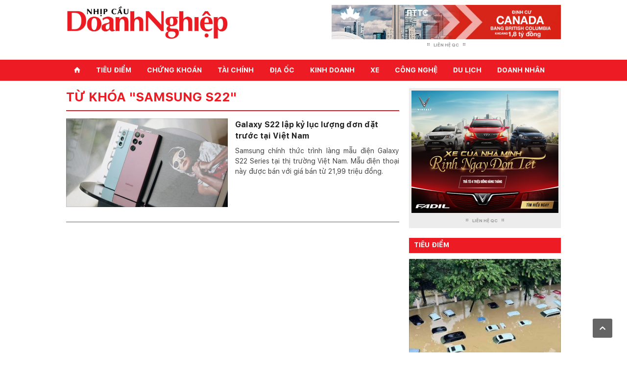

--- FILE ---
content_type: text/html; charset=UTF-8
request_url: https://nhipcaudoanhnghiep.vn/tu-khoa?tag=samsung-s22
body_size: 7142
content:
<!DOCTYPE HTML>

<html lang = "vi">
	
	<head>
		<title>Nhịp cầu doanh nghiệp - Kết nối thành công</title>
		
		<META HTTP-EQUIV="Content-Language" CONTENT="vi">
		<meta http-equiv="Content-Type" content="text/html; charset=UTF-8" />
		
		<meta name="viewport" content="width=device-width, initial-scale=1, maximum-scale=1" />
		<meta name="robots" content="index, follow" />

					<meta name="description" content="Nhịp Cầu Doanh Nghiệp mang đến nhiều thông tin thú vị, hấp dẫn, thiết thực, bổ ích gắn liền với kinh tế, doanh nghiệp, nhân vật nổi tiếng, là kênh tương tác, kết nối doanh nghiệp với đông đảo người tiêu dùng." />
			<meta name="og:title" property="og:title" content="Nhịp cầu doanh nghiệp - Kết nối thành công">
			<meta name="og:url" property="og:url" content="https://nhipcaudoanhnghiep.vn/tu-khoa">
			<meta name="og:type" property="og:type" content="">
			<meta name="og:image" property="og:image" content="https://nhipcaudoanhnghiep.vn/storage/2022/12/ncdnlogom1672136789.jpeg?v1">
			<meta property="og:image:width" content="200"/>
			<meta property="og:image:height" content="200"/>
			<meta property="og:description" content="Nhịp Cầu Doanh Nghiệp mang đến nhiều thông tin thú vị, hấp dẫn, thiết thực, bổ ích gắn liền với kinh tế, doanh nghiệp, nhân vật nổi tiếng, là kênh tương tác, kết nối doanh nghiệp với đông đảo người tiêu dùng.">
			<meta name="keywords" content="Nhịp Cầu, nhịp cầu, nhip cau, nhipcau, nhịp cầu doanh nghiệp, cầu nối doanh nghiệp, Nhịp Cầu Doanh Nghiệp, Kết Nối Doanh Nghiệp, kết nối doanh nghiệp, nhipcaudoanhnghiep, nhipcaudoanhnghiep.vn, Nhip Cau Doanh Nghiep, nhip cau doanh nghiep, doanh nghiệp, Doanh Nghiệp" />

				
		
		<meta name="author" content="nhipcaudoanhnghiep.vn">
		<link rel="alternate" hreflang="vi" href="https://nhipcaudoanhnghiep.vn">
		
		<link rel="shortcut icon" href="https://nhipcaudoanhnghiep.vn/fe/images/favicon.png" type="image/x-icon" />
		<link rel="icon" href="https://nhipcaudoanhnghiep.vn/fe/images/favicon.png" type="image/x-icon">
		
		<link type="text/css" rel="stylesheet" href="https://nhipcaudoanhnghiep.vn/fe/css/reset.css?v=1.0" />
		<link type="text/css" rel="stylesheet" href="https://nhipcaudoanhnghiep.vn/fe/css/main-stylesheet.css?v=1.0" />
		<link type="text/css" rel="stylesheet" href="https://nhipcaudoanhnghiep.vn/fe/css/lightbox.css?v=1.0" />
		<link type="text/css" rel="stylesheet" href="https://nhipcaudoanhnghiep.vn/fe/css/shortcode.css?v=1.0" />
		<link type="text/css" rel="stylesheet" href="https://nhipcaudoanhnghiep.vn/fe/css/fonts.css?v=1.0" />
		<link type="text/css" rel="stylesheet" href="https://nhipcaudoanhnghiep.vn/web/fonts/stylesheet.css?v=1.0" />
		<link type="text/css" rel="stylesheet" href="https://nhipcaudoanhnghiep.vn/fe/css/retina.css?v=1.0" />
		<link type="text/css" id="style-responsive" rel="stylesheet" media="screen" href="https://nhipcaudoanhnghiep.vn/fe/css/responsive/desktop.css?v=1.0" />
		
		          <!-- Global site tag (gtag.js) - Google Analytics -->
<script async src="https://www.googletagmanager.com/gtag/js?id=UA-122915943-2"></script>
<script>
  window.dataLayer = window.dataLayer || [];
  function gtag(){dataLayer.push(arguments);}
  gtag('js', new Date());

  gtag('config', 'UA-122915943-2');
</script>
		  		  <!-- Google Tag Manager -->
	<script>(function(w,d,s,l,i){w[l]=w[l]||[];w[l].push({'gtm.start':
	new Date().getTime(),event:'gtm.js'});var f=d.getElementsByTagName(s)[0],
	j=d.createElement(s),dl=l!='dataLayer'?'&l='+l:'';j.async=true;j.src=
	'https://www.googletagmanager.com/gtm.js?id='+i+dl;f.parentNode.insertBefore(j,f);
	})(window,document,'script','dataLayer','GTM-T2K5GR9');</script>
	<!-- End Google Tag Manager -->

		
		<script async src="https://pagead2.googlesyndication.com/pagead/js/adsbygoogle.js?client=ca-pub-7427727775636351"
     crossorigin="anonymous"></script>
		<script async custom-element="amp-auto-ads"
			src="https://cdn.ampproject.org/v0/amp-auto-ads-0.1.js">
		</script>

		<script type="text/javascript" src="https://nhipcaudoanhnghiep.vn/fe/jscript/jquery-1.10.2.min.js?v=1.0"></script>
		<script type="text/javascript">
			var iPhoneVertical = Array(null,320,"https://nhipcaudoanhnghiep.vn/fe/css/responsive/phonevertical.css?v=1.0");
			var iPhoneHorizontal = Array(321,767,"https://nhipcaudoanhnghiep.vn/fe/css/responsive/phonehorizontal.css?v=1.0");
			var iPad = Array(768,1000,"https://nhipcaudoanhnghiep.vn/fe/css/responsive/ipad.css?v=1.0");
			var dekstop = Array(1001,null,"https://nhipcaudoanhnghiep.vn/fe/css/responsive/desktop.css?v=1.0");
			
			
			var _ncdn_slider_autostart = true;	
			var _ncdn_slider_interval = 5000;	
			var _ncdn_slider_loading = true;		
		</script>
		<meta name="google-site-verification" content="f2WqBiCFsnN9XF9bL_kSAr4_2FfP9qKkPuz1L4QduUY" />
	
    </head>
	
	<body>
		<amp-auto-ads type="adsense" data-ad-client="ca-pub-7427727775636351"></amp-auto-ads>
		<!-- Google Tag Manager (noscript) -->
<noscript><iframe src="https://www.googletagmanager.com/ns.html?id=GTM-T2K5GR9"
	height="0" width="0" style="display:none;visibility:hidden"></iframe></noscript>
	<!-- End Google Tag Manager (noscript) -->
		
		
		<div class="boxed">
			
            <div class="header">
    <!-- BEGIN .header-middle -->
    <div class="header-middle">
        <div class="wrapper">
            <div class="logo-image">
                <h1>Nhịp cầu doanh nghiệp</h1>
                <a href="https://nhipcaudoanhnghiep.vn"><img class="logo" src="https://nhipcaudoanhnghiep.vn/storage/2022/12/ncdnlogom1672136789.jpeg?v1" alt="" /></a>
            </div>

            <div class="banner">
    <!-- ads_header -->
    
    <div class="banner-block">
        <a href="#"><img src="https://nhipcaudoanhnghiep.vn/fe/images/ads/ads_canada_banner.png" alt="" /></a>
    </div>
    <div class="banner-info">
        <a href="https://nhipcaudoanhnghiep.vn/lien-he.html" class="sponsored"><span class="icon-default">&nbsp;</span>Liên hệ QC<span class="icon-default">&nbsp;</span></a>
    </div>
</div>
            <div class="clear-float"></div>
            
        </div>
    <!-- END .header-middle -->
    </div>

    <!-- BEGIN .header-menu -->
    <div class="header-menu thisisfixed">
        <div class="wrapper">
            <ul class="main-menu">
                <li><a href="https://nhipcaudoanhnghiep.vn" class="icon-text">⌂</a></li>
                                    <li style="">
                    <a href="https://nhipcaudoanhnghiep.vn/danh-muc/tieu-diem.html">Tiêu điểm</a>
                    </li>
                                    <li style="">
                    <a href="https://nhipcaudoanhnghiep.vn/danh-muc/chung-khoan.html">Chứng khoán</a>
                    </li>
                                    <li style="">
                    <a href="https://nhipcaudoanhnghiep.vn/danh-muc/tai-chinh.html">Tài chính</a>
                    </li>
                                    <li style="">
                    <a href="https://nhipcaudoanhnghiep.vn/danh-muc/dia-oc.html">Địa ốc</a>
                    </li>
                                    <li style="">
                    <a href="https://nhipcaudoanhnghiep.vn/danh-muc/kinh-doanh.html">Kinh doanh</a>
                    </li>
                                    <li style="">
                    <a href="https://nhipcaudoanhnghiep.vn/danh-muc/xe.html">Xe</a>
                    </li>
                                    <li style="">
                    <a href="https://nhipcaudoanhnghiep.vn/danh-muc/cong-nghe.html">Công nghệ</a>
                    </li>
                                    <li style="">
                    <a href="https://nhipcaudoanhnghiep.vn/danh-muc/du-lich.html">Du lịch</a>
                    </li>
                                    <li style="">
                    <a href="https://nhipcaudoanhnghiep.vn/danh-muc/doanh-nhan.html">Doanh nhân</a>
                    </li>
                            </ul>

            
            
            <div class="clear-float"></div>

        </div>
    <!-- END .header-menu -->
    </div>
<!-- END .header -->
</div>            
            <div class="content">
                
                <div class="wrapper">
                    
                    						
    
    <div class="main-content-left">
        
        <div class="content-article-title">
            <h2>Từ khóa "samsung s22"</h2>
        </div>
        
        <div class="main-nosplit">
            
                        <div class="article-classic">
                <div class="article-photo">
                    <span class="image-hover">
                        <span class="drop-icons">
                            <span class="icon-block"><a href="https://nhipcaudoanhnghiep.vn/storage/2022/03/samsung-s221646383164.png?v1" title="Show Image" class="icon-loupe ncdn-tooltip lightbox-photo">&nbsp;</a></span>
                            <span class="icon-block"><a href="https://nhipcaudoanhnghiep.vn/galaxy-s22-lap-ky-luc-luong-don-dat-truoc-tai-viet-nam.html" title="Xem chi tiết" class="icon-link ncdn-tooltip">&nbsp;</a></span>
                        </span>
                        <img src="https://nhipcaudoanhnghiep.vn/storage/2022/03/samsung-s221646383164.png?v1" class="setborder" alt="" />
                    </span>
                </div>
                
                <div class="article-header">
                <h2><a href="https://nhipcaudoanhnghiep.vn/galaxy-s22-lap-ky-luc-luong-don-dat-truoc-tai-viet-nam.html">Galaxy S22 lập kỷ lục lượng đơn đặt trước tại Việt Nam</a></h2>
                </div>
                
                <div class="article-content">
                    <p>
                        Samsung chính thức trình làng mẫu điện Galaxy S22 Series tại thị trường Việt Nam. Mẫu điện thoại này được bán với giá bán từ 21,99 triệu đồng.
                    </p>
                </div>
                
                
                <div class="clear-float"></div>
            
            </div>
                        <div class="page-pager" style="margin-top:-16px;">
</div>

            </div>

        
        </div>
        
    
    </div>
        
    
    <div class="main-content-right" >
    <div id="sidebar">
    
    <div class="main-nosplit">
        
        <!-- BEGIN .banner -->
<div class="banner">
    <!-- ads_sidebar_top -->
    
    <div class="banner-block">
        <a target="_blank" href="https://vinfast.vn/"><img src="https://nhipcaudoanhnghiep.vn/fe/images/ads/ads_fadil.png" alt="" /></a>
    </div>
    <div class="banner-info">
        <a href="https://nhipcaudoanhnghiep.vn/lien-he.html" class="sponsored"><span class="icon-default">&nbsp;</span>Liên hệ QC<span class="icon-default">&nbsp;</span></a>
    </div>
<!-- END .banner -->
</div>        
    
    </div>

    
    
    <div class="main-content-split">

        
        <div class="main-split-right">
            
            
            
            <div class="panel">
    <h3><a style="color:#fff;" href="https://nhipcaudoanhnghiep.vn/danh-muc/tieu-diem.html">Tiêu điểm</a></h3>
    <div>
        
                    <div class="article-middle-block">
                <div class="article-photo">
                    <a href="https://nhipcaudoanhnghiep.vn/o-to-ngap-lu-bao-hiem-chi-tra-den-dau-quy-trinh-boi-thuong-the-nao.html">
                        <img src="https://nhipcaudoanhnghiep.vn/storage/2025/11/o-to1764420218.jpg?v1" class="setborder" alt="" />
                    </a>
                </div>
            
                <div class="article-header">
                    <h2>
                    <a href="https://nhipcaudoanhnghiep.vn/o-to-ngap-lu-bao-hiem-chi-tra-den-dau-quy-trinh-boi-thuong-the-nao.html">Ô tô ngập lũ: Bảo hiểm chi trả đến đâu, quy trình bồi thường thế nào?</a></h2>
                </div>
                
                
            </div>
                    <div class="article-middle-block">
                <div class="article-photo">
                    <a href="https://nhipcaudoanhnghiep.vn/vi-sao-nguoi-dan-do-tien-mua-vang-tich-tru.html">
                        <img src="https://nhipcaudoanhnghiep.vn/storage/2025/11/mua-vang1764419376.png?v1" class="setborder" alt="" />
                    </a>
                </div>
            
                <div class="article-header">
                    <h2>
                    <a href="https://nhipcaudoanhnghiep.vn/vi-sao-nguoi-dan-do-tien-mua-vang-tich-tru.html">Vì sao người dân đổ tiền mua vàng tích trữ?</a></h2>
                </div>
                
                
            </div>
                    <div class="article-middle-block">
                <div class="article-photo">
                    <a href="https://nhipcaudoanhnghiep.vn/black-friday-giam-sau-van-e-khach-cuoc-choi-sale-da-het-thoi.html">
                        <img src="https://nhipcaudoanhnghiep.vn/storage/2025/11/giam-gia1764326376.png?v1" class="setborder" alt="" />
                    </a>
                </div>
            
                <div class="article-header">
                    <h2>
                    <a href="https://nhipcaudoanhnghiep.vn/black-friday-giam-sau-van-e-khach-cuoc-choi-sale-da-het-thoi.html">Black Friday giảm sâu vẫn ế khách: Cuộc chơi sale đã hết thời?</a></h2>
                </div>
                
                
            </div>
                    <div class="article-middle-block">
                <div class="article-photo">
                    <a href="https://nhipcaudoanhnghiep.vn/thi-truong-banh-keo-viet-dung-truoc-buoc-ngoat-moi.html">
                        <img src="https://nhipcaudoanhnghiep.vn/storage/2025/11/bibica1763721809.png?v1" class="setborder" alt="" />
                    </a>
                </div>
            
                <div class="article-header">
                    <h2>
                    <a href="https://nhipcaudoanhnghiep.vn/thi-truong-banh-keo-viet-dung-truoc-buoc-ngoat-moi.html">Thị trường bánh kẹo Việt đứng trước bước ngoặt mới</a></h2>
                </div>
                
                
            </div>
                    <div class="article-middle-block">
                <div class="article-photo">
                    <a href="https://nhipcaudoanhnghiep.vn/xuat-khau-lao-dong-dung-de-viec-nhe-luong-cao-tro-thanh-cai-bay.html">
                        <img src="https://nhipcaudoanhnghiep.vn/storage/2025/04/xuat-khau-lao-dong1744949801.png?v1" class="setborder" alt="" />
                    </a>
                </div>
            
                <div class="article-header">
                    <h2>
                    <a href="https://nhipcaudoanhnghiep.vn/xuat-khau-lao-dong-dung-de-viec-nhe-luong-cao-tro-thanh-cai-bay.html">Xuất khẩu lao động: Đừng để “việc nhẹ, lương cao” trở thành cái bẫy</a></h2>
                </div>
                
                
            </div>
                    <div class="article-middle-block">
                <div class="article-photo">
                    <a href="https://nhipcaudoanhnghiep.vn/doi-ten-giai-the-thao-ba-mon-phoi-hop-ky-vong-thuc-day-phat-trien-du-lich-van-hoa.html">
                        <img src="https://nhipcaudoanhnghiep.vn/storage/2025/04/10371-ntt3-044591744948992.JPG?v1" class="setborder" alt="" />
                    </a>
                </div>
            
                <div class="article-header">
                    <h2>
                    <a href="https://nhipcaudoanhnghiep.vn/doi-ten-giai-the-thao-ba-mon-phoi-hop-ky-vong-thuc-day-phat-trien-du-lich-van-hoa.html">Đổi tên giải thể thao ba môn phối hợp, kỳ vọng thúc đẩy phát triển du lịch, văn hoá</a></h2>
                </div>
                
                
            </div>
                    <div class="article-middle-block">
                <div class="article-photo">
                    <a href="https://nhipcaudoanhnghiep.vn/hoi-khuyen-hoc-va-sky-line-to-chuc-giai-bong-da-phu-huynh.html">
                        <img src="https://nhipcaudoanhnghiep.vn/storage/2025/01/dscf14011736583391.jpg?v1" class="setborder" alt="" />
                    </a>
                </div>
            
                <div class="article-header">
                    <h2>
                    <a href="https://nhipcaudoanhnghiep.vn/hoi-khuyen-hoc-va-sky-line-to-chuc-giai-bong-da-phu-huynh.html">Hội Khuyến học và Sky-Line tổ chức Giải bóng đá Phụ huynh</a></h2>
                </div>
                
                
            </div>
                
    </div>

</div>        
        </div>

    
    </div>
    
    
    <div class="main-nosplit">
        
        
        <!-- BEGIN .banner -->
<div class="banner">
    <!-- ads_sidebar_middle -->
    
    <div class="banner-block">
        <a href="#"><img src="https://nhipcaudoanhnghiep.vn/fe/images/ads/ads_huda.png" alt="" /></a>
    </div>
    <div class="banner-info">
        <a href="https://nhipcaudoanhnghiep.vn/lien-he.html" class="sponsored"><span class="icon-default">&nbsp;</span>Liên hệ QC<span class="icon-default">&nbsp;</span></a>
    </div>
<!-- END .banner -->
</div>
        
        <div class="panel hide-mobile">
    <h3>Từ khóa phổ biến</h3>
    <div class="tagcloud">
                    <a href="https://nhipcaudoanhnghiep.vn/tu-khoa?tag=nhipcaudoanhnghiep">nhipcaudoanhnghiep</a>
                    <a href="https://nhipcaudoanhnghiep.vn/tu-khoa?tag=nhipcaudoanhnghiepvn">nhipcaudoanhnghiep.vn</a>
                    <a href="https://nhipcaudoanhnghiep.vn/tu-khoa?tag=chung-khoan">chứng khoán</a>
                    <a href="https://nhipcaudoanhnghiep.vn/tu-khoa?tag=ngan-hang">NGÂN HÀNG</a>
                    <a href="https://nhipcaudoanhnghiep.vn/tu-khoa?tag=bat-dong-san">bất động sản</a>
                    <a href="https://nhipcaudoanhnghiep.vn/tu-khoa?tag=covid-19">covid-19</a>
                    <a href="https://nhipcaudoanhnghiep.vn/tu-khoa?tag=trung-quoc">trung quốc</a>
                    <a href="https://nhipcaudoanhnghiep.vn/tu-khoa?tag=corona">corona</a>
                    <a href="https://nhipcaudoanhnghiep.vn/tu-khoa?tag=nhip-cau-doanh-nghiep">nhịp cầu doanh nghiệp</a>
                    <a href="https://nhipcaudoanhnghiep.vn/tu-khoa?tag=xe">xe</a>
                    <a href="https://nhipcaudoanhnghiep.vn/tu-khoa?tag=covid">covid</a>
                    <a href="https://nhipcaudoanhnghiep.vn/tu-khoa?tag=co-phieu">cổ phiếu</a>
                    <a href="https://nhipcaudoanhnghiep.vn/tu-khoa?tag=ty-phu">tỷ phú</a>
                    <a href="https://nhipcaudoanhnghiep.vn/tu-khoa?tag=dien-thoai">điện thoại</a>
                    <a href="https://nhipcaudoanhnghiep.vn/tu-khoa?tag=doanh-nghiep">doanh nghiệp</a>
                    <a href="https://nhipcaudoanhnghiep.vn/tu-khoa?tag=du-lich">du lịch</a>
                    <a href="https://nhipcaudoanhnghiep.vn/tu-khoa?tag=my">mỹ</a>
                    <a href="https://nhipcaudoanhnghiep.vn/tu-khoa?tag=trump">trump</a>
                    <a href="https://nhipcaudoanhnghiep.vn/tu-khoa?tag=apple">apple</a>
                    <a href="https://nhipcaudoanhnghiep.vn/tu-khoa?tag=dia-oc">địa ốc</a>
                    <a href="https://nhipcaudoanhnghiep.vn/tu-khoa?tag=iphone">iphone</a>
                    <a href="https://nhipcaudoanhnghiep.vn/tu-khoa?tag=chung-cu">chung cư</a>
                    <a href="https://nhipcaudoanhnghiep.vn/tu-khoa?tag=lai-suat-ngan-hang">lãi suất ngân hàng</a>
                    <a href="https://nhipcaudoanhnghiep.vn/tu-khoa?tag=samsung">samsung</a>
                    <a href="https://nhipcaudoanhnghiep.vn/tu-khoa?tag=tp-hcm">tp hcm</a>
         
        
    </div>

</div>

        
        

        
        
        <div class="panel">
    <h3><a style="color:#fff;" href="https://nhipcaudoanhnghiep.vn/danh-muc/doanh-nhan.html">Doanh nhân</a></h3>
    <div>
        
                    <div class="article-middle-block">
                <div class="article-photo">
                    <a href="https://nhipcaudoanhnghiep.vn/chan-dung-the-he-lanh-dao-moi-tai-shb-voi-dau-an-cua-ong-do-quang-vinh.html">
                        <img src="https://nhipcaudoanhnghiep.vn/storage/2025/11/do-quang-vinh1763721206.png?v1" class="setborder" alt="" />
                    </a>
                </div>
            
                <div class="article-header">
                    <h2>
                    <a href="https://nhipcaudoanhnghiep.vn/chan-dung-the-he-lanh-dao-moi-tai-shb-voi-dau-an-cua-ong-do-quang-vinh.html">Chân dung thế hệ lãnh đạo mới tại SHB với dấu ấn của ông Đỗ Quang Vinh</a></h2>
                </div>
                
                
            </div>
                    <div class="article-middle-block">
                <div class="article-photo">
                    <a href="https://nhipcaudoanhnghiep.vn/chan-dung-ceo-nestle-moi.html">
                        <img src="https://nhipcaudoanhnghiep.vn/storage/2025/09/giam-doc1756798187.png?v1" class="setborder" alt="" />
                    </a>
                </div>
            
                <div class="article-header">
                    <h2>
                    <a href="https://nhipcaudoanhnghiep.vn/chan-dung-ceo-nestle-moi.html">Chân dung CEO Nestlé mới</a></h2>
                </div>
                
                
            </div>
                    <div class="article-middle-block">
                <div class="article-photo">
                    <a href="https://nhipcaudoanhnghiep.vn/dieu-it-biet-ve-ong-chu-highlands-coffee.html">
                        <img src="https://nhipcaudoanhnghiep.vn/storage/2025/04/david-thai1744951004.jpg?v1" class="setborder" alt="" />
                    </a>
                </div>
            
                <div class="article-header">
                    <h2>
                    <a href="https://nhipcaudoanhnghiep.vn/dieu-it-biet-ve-ong-chu-highlands-coffee.html">Điều ít biết về ông chủ Highlands Coffee</a></h2>
                </div>
                
                
            </div>
                    <div class="article-middle-block">
                <div class="article-photo">
                    <a href="https://nhipcaudoanhnghiep.vn/tiet-lo-ve-giam-doc-am-thuc-va-do-uong-tai-hyatt-regency-danang-resort-and-spa.html">
                        <img src="https://nhipcaudoanhnghiep.vn/storage/2024/11/am-thuc1731417344.JPG?v1" class="setborder" alt="" />
                    </a>
                </div>
            
                <div class="article-header">
                    <h2>
                    <a href="https://nhipcaudoanhnghiep.vn/tiet-lo-ve-giam-doc-am-thuc-va-do-uong-tai-hyatt-regency-danang-resort-and-spa.html">Tiết lộ về Giám đốc ẩm thực và đồ uống tại Hyatt Regency Danang Resort and Spa</a></h2>
                </div>
                
                
            </div>
                    <div class="article-middle-block">
                <div class="article-photo">
                    <a href="https://nhipcaudoanhnghiep.vn/huynh-thi-thanh-thuy-dang-quang-hoa-hau-quoc-te-2024-thanh-tich-lich-su-cua-nguoi-dep-viet-la-ai.html">
                        <img src="https://nhipcaudoanhnghiep.vn/storage/2024/11/thanh-thuy1731415697.jpg?v1" class="setborder" alt="" />
                    </a>
                </div>
            
                <div class="article-header">
                    <h2>
                    <a href="https://nhipcaudoanhnghiep.vn/huynh-thi-thanh-thuy-dang-quang-hoa-hau-quoc-te-2024-thanh-tich-lich-su-cua-nguoi-dep-viet-la-ai.html">Huỳnh Thị Thanh Thủy đăng quang Hoa Hậu Quốc Tế 2024, thành tích lịch sử của người đẹp Việt là ai?</a></h2>
                </div>
                
                
            </div>
                
    </div>

</div>        <div class="panel">
    <h3><a style="color:#fff;" href="https://nhipcaudoanhnghiep.vn/danh-muc/du-lich.html">Du lịch</a></h3>
    <div>
        
                    <div class="article-middle-block">
                <div class="article-photo">
                    <a href="https://nhipcaudoanhnghiep.vn/mot-ngay-lac-loi-giua-long-seoul-tho-mong.html">
                        <img src="https://nhipcaudoanhnghiep.vn/storage/2025/11/seol1764418245.png?v1" class="setborder" alt="" />
                    </a>
                </div>
            
                <div class="article-header">
                    <h2>
                    <a href="https://nhipcaudoanhnghiep.vn/mot-ngay-lac-loi-giua-long-seoul-tho-mong.html">Một ngày lạc lối giữa lòng Seoul thơ mộng</a></h2>
                </div>
                
                
            </div>
                    <div class="article-middle-block">
                <div class="article-photo">
                    <a href="https://nhipcaudoanhnghiep.vn/dia-dao-cu-chi-noi-moi-nguoi-viet-nen-mot-lan-dat-chan-den.html">
                        <img src="https://nhipcaudoanhnghiep.vn/storage/2025/04/dia-dao-cu-chi1744952406.jpg?v1" class="setborder" alt="" />
                    </a>
                </div>
            
                <div class="article-header">
                    <h2>
                    <a href="https://nhipcaudoanhnghiep.vn/dia-dao-cu-chi-noi-moi-nguoi-viet-nen-mot-lan-dat-chan-den.html">Địa đạo Củ Chi: Nơi mỗi người Việt nên một lần đặt chân đến</a></h2>
                </div>
                
                
            </div>
                    <div class="article-middle-block">
                <div class="article-photo">
                    <a href="https://nhipcaudoanhnghiep.vn/le-hoi-ton-vinh-duc-tin-va-su-doan-ket-cua-hang-trieu-con-nguoi-o-an-do.html">
                        <img src="https://nhipcaudoanhnghiep.vn/storage/2025/01/an-do-21736576263.png?v1" class="setborder" alt="" />
                    </a>
                </div>
            
                <div class="article-header">
                    <h2>
                    <a href="https://nhipcaudoanhnghiep.vn/le-hoi-ton-vinh-duc-tin-va-su-doan-ket-cua-hang-trieu-con-nguoi-o-an-do.html">Lễ hội tôn vinh đức tin và sự đoàn kết của hàng triệu con người ở Ấn Độ</a></h2>
                </div>
                
                
            </div>
                    <div class="article-middle-block">
                <div class="article-photo">
                    <a href="https://nhipcaudoanhnghiep.vn/kham-pha-lao-cai-vung-dat-day-mau-sac-van-hoa-va-thien-nhien-hung-vi.html">
                        <img src="https://nhipcaudoanhnghiep.vn/storage/2024/11/lao-cai-21731413695.jpg?v1" class="setborder" alt="" />
                    </a>
                </div>
            
                <div class="article-header">
                    <h2>
                    <a href="https://nhipcaudoanhnghiep.vn/kham-pha-lao-cai-vung-dat-day-mau-sac-van-hoa-va-thien-nhien-hung-vi.html">Khám phá Lào Cai, vùng đất đầy màu sắc văn hóa và thiên nhiên hùng vĩ</a></h2>
                </div>
                
                
            </div>
                    <div class="article-middle-block">
                <div class="article-photo">
                    <a href="https://nhipcaudoanhnghiep.vn/mua-thu-han-quoc-thoi-diem-ly-tuong-de-kham-pha.html">
                        <img src="https://nhipcaudoanhnghiep.vn/storage/2024/11/mua-thu-han-quoc-11731040433.jpg?v1" class="setborder" alt="" />
                    </a>
                </div>
            
                <div class="article-header">
                    <h2>
                    <a href="https://nhipcaudoanhnghiep.vn/mua-thu-han-quoc-thoi-diem-ly-tuong-de-kham-pha.html">Mùa thu Hàn Quốc – Thời điểm lý tưởng để khám phá</a></h2>
                </div>
                
                
            </div>
                
    </div>

</div>    
    </div>
</div>

</div>    
                        <div class="clear-float"></div>
                    
		        </div>
            
            </div>

            
			<div class="footer">
				
    <!-- BEGIN .wrapper -->
    <div class="wrapper">
        
        <!-- BEGIN .breaking-news -->
<div class="breaking-news">
    <div class="breaking-title"><span class="breaking-icon">&nbsp;</span><b>Tin mới</b><div class="the-corner"></div></div>
    <div class="breaking-block">
        <ul>
                            <li>
                <a href="https://nhipcaudoanhnghiep.vn/gia-can-ho-vuot-100-trieu-dongm2-vi-sao-lai-tang-nhanh-den-vay.html">Giá căn hộ vượt 100 triệu đồng/m²: Vì sao lại tăng nhanh đến vậy?</a>
                    <span>Thị trường bất động sản TPHCM đang chứng kiến một điều khiến nhiều người bất ngờ: giá căn hộ mới tại nhiều khu vực bị...</span>
                </li>
                            <li>
                <a href="https://nhipcaudoanhnghiep.vn/kham-pha-mitsubishi-xpander-hev-2026-vua-ra-mat.html">Khám phá Mitsubishi Xpander HEV 2026 vừa ra mắt</a>
                    <span>Mitsubishi vừa giới thiệu phiên bản nâng cấp dành cho bộ đôi Xpander HEV và Xpander Cross HEV tại Thái Lan, đánh dấu...</span>
                </li>
                            <li>
                <a href="https://nhipcaudoanhnghiep.vn/o-to-ngap-lu-bao-hiem-chi-tra-den-dau-quy-trinh-boi-thuong-the-nao.html">Ô tô ngập lũ: Bảo hiểm chi trả đến đâu, quy trình bồi thường thế nào?</a>
                    <span>Giữa hàng loạt câu hỏi của chủ xe – bảo hiểm sẽ chi trả đến đâu, hồ sơ bồi thường thế nào – câu chuyện không còn dừng...</span>
                </li>
                            <li>
                <a href="https://nhipcaudoanhnghiep.vn/vi-sao-nguoi-dan-do-tien-mua-vang-tich-tru.html">Vì sao người dân đổ tiền mua vàng tích trữ?</a>
                    <span>Giá vàng liên tục lập đỉnh, nhưng nhu cầu mua vàng tăng mạnh không chỉ phản ánh biến động giá, mà còn cho thấy tâm lý...</span>
                </li>
                            <li>
                <a href="https://nhipcaudoanhnghiep.vn/mot-ngay-lac-loi-giua-long-seoul-tho-mong.html">Một ngày lạc lối giữa lòng Seoul thơ mộng</a>
                    <span>Giữa nhịp sống hiện đại và những tòa nhà chọc trời, Seoul vẫn giữ cho mình những khoảng lặng rất riêng – đủ để bất kỳ...</span>
                </li>
                            <li>
                <a href="https://nhipcaudoanhnghiep.vn/dieu-gi-khien-gia-thue-can-ho-o-hong-kong-luon-o-dinh-the-gioi.html">Điều gì khiến giá thuê căn hộ ở Hồng Kông luôn ở “đỉnh thế giới”?</a>
                    <span>Giá thuê chung cư tại Hồng Kông, Trung Quốc, tiếp tục giữ vị trí đắt đỏ nhất châu Á, thậm chí thuộc nhóm cao nhất thế...</span>
                </li>
                            <li>
                <a href="https://nhipcaudoanhnghiep.vn/vi-sao-hang-nhai-hermes-chanel-louis-vuitton-van-song-khoe.html">Vì sao hàng nhái Hermes, Chanel, Louis Vuitton vẫn “sống khỏe”?</a>
                    <span>






Dù các thương hiệu xa xỉ liên tục siết chặt chống hàng giả, thị trường túi Hermes, Chanel, Louis Vuitto...</span>
                </li>
                            <li>
                <a href="https://nhipcaudoanhnghiep.vn/black-friday-giam-sau-van-e-khach-cuoc-choi-sale-da-het-thoi.html">Black Friday giảm sâu vẫn ế khách: Cuộc chơi sale đã hết thời?</a>
                    <span>






Dù biển giảm giá treo kín mặt tiền, từ 50% đến “mua 1 tặng 1”, không khí Black Friday năm nay lại trái...</span>
                </li>
                            <li>
                <a href="https://nhipcaudoanhnghiep.vn/vi-sao-giay-xau-dep-la-van-ban-chay-nhu-tom-tuoi.html">Vì sao “giày xấu, dép lạ” vẫn bán chạy như tôm tươi?</a>
                    <span>Dép “cục gạch”, Crocs, Ugg hay những đôi giày thô kệch từng bị chê tơi tả nay lại bán chạy như đồ thời thượng. Từ sàn...</span>
                </li>
                            <li>
                <a href="https://nhipcaudoanhnghiep.vn/thi-truong-banh-keo-viet-dung-truoc-buoc-ngoat-moi.html">Thị trường bánh kẹo Việt đứng trước bước ngoặt mới</a>
                    <span>Nguồn tin từ Jakarta Globe cho biết Sari Murni Abadi (SMA) – nhà sản xuất snack Momogi của Indonesia – đang trong quá...</span>
                </li>
                    </ul>
    </div>
    <div class="breaking-controls"><a href="#" class="breaking-arrow-left">&nbsp;</a><a href="#" class="breaking-arrow-right">&nbsp;</a><div class="clear-float"></div><div class="the-corner"></div></div>
    
<!-- END .breaking-news -->
</div>
        <!-- BEGIN .footer-content -->
        <div class="footer-content">
            
            <div class="footer-menu">
                <ul>
                                            <li style="">
                        <a href="https://nhipcaudoanhnghiep.vn/danh-muc/tieu-diem.html">Tiêu điểm</a>
                        </li>
                                            <li style="">
                        <a href="https://nhipcaudoanhnghiep.vn/danh-muc/chung-khoan.html">Chứng khoán</a>
                        </li>
                                            <li style="">
                        <a href="https://nhipcaudoanhnghiep.vn/danh-muc/tai-chinh.html">Tài chính</a>
                        </li>
                                            <li style="">
                        <a href="https://nhipcaudoanhnghiep.vn/danh-muc/dia-oc.html">Địa ốc</a>
                        </li>
                                            <li style="">
                        <a href="https://nhipcaudoanhnghiep.vn/danh-muc/kinh-doanh.html">Kinh doanh</a>
                        </li>
                                            <li style="">
                        <a href="https://nhipcaudoanhnghiep.vn/danh-muc/xe.html">Xe</a>
                        </li>
                                            <li style="">
                        <a href="https://nhipcaudoanhnghiep.vn/danh-muc/cong-nghe.html">Công nghệ</a>
                        </li>
                                            <li style="">
                        <a href="https://nhipcaudoanhnghiep.vn/danh-muc/du-lich.html">Du lịch</a>
                        </li>
                                            <li style="">
                        <a href="https://nhipcaudoanhnghiep.vn/danh-muc/doanh-nhan.html">Doanh nhân</a>
                        </li>
                                    </ul>
            </div>
            
            <div class="left">
                                    Copyright © nhipcaudoanhnghiep.vn 2015. All right reserved
                            </div>
            <div class="right">
                                    <p>E: nhipcaudoanhnghiep.bbt@gmail.com</p>
<p>M: 083.77.99.66.7</p>
                            </div>
            <div class="clear-float"></div>
                            <hr>
                <p>Nhịp Cầu Doanh Nghiệp (nhipcaudoanhnghiep.vn) là nơi kết nối doanh nghiệp, mang đến nhiều thông tin thú vị, hấp dẫn, thiết thực, bổ ích gắn liền với kinh tế, doanh nghiệp, nhân vật...</p>
                    <!-- END .footer-content -->
        </div>

        
    <!-- END .wrapper -->
    </div>
    
<!-- END .footer -->
</div>		
		</div>
		<script type="text/javascript" src="https://nhipcaudoanhnghiep.vn/fe/jscript/responsive.js?v=1.0"></script>
		<script type="text/javascript" src="https://nhipcaudoanhnghiep.vn/fe/jscript/scripts.js?v=1.0"></script>
		<script type="text/javascript" src="https://nhipcaudoanhnghiep.vn/fe/jscript/jquery-ui.min.js?v=1.0"></script>
		<script type="text/javascript" src="https://nhipcaudoanhnghiep.vn/fe/jscript/lightbox.js?v=1.0"></script>
			</body>
</html>

--- FILE ---
content_type: text/html; charset=utf-8
request_url: https://www.google.com/recaptcha/api2/aframe
body_size: 268
content:
<!DOCTYPE HTML><html><head><meta http-equiv="content-type" content="text/html; charset=UTF-8"></head><body><script nonce="9D1vKuuAwqPo-8KfOV1FnQ">/** Anti-fraud and anti-abuse applications only. See google.com/recaptcha */ try{var clients={'sodar':'https://pagead2.googlesyndication.com/pagead/sodar?'};window.addEventListener("message",function(a){try{if(a.source===window.parent){var b=JSON.parse(a.data);var c=clients[b['id']];if(c){var d=document.createElement('img');d.src=c+b['params']+'&rc='+(localStorage.getItem("rc::a")?sessionStorage.getItem("rc::b"):"");window.document.body.appendChild(d);sessionStorage.setItem("rc::e",parseInt(sessionStorage.getItem("rc::e")||0)+1);localStorage.setItem("rc::h",'1769282594200');}}}catch(b){}});window.parent.postMessage("_grecaptcha_ready", "*");}catch(b){}</script></body></html>

--- FILE ---
content_type: text/css
request_url: https://nhipcaudoanhnghiep.vn/fe/css/main-stylesheet.css?v=1.0
body_size: 12191
content:
/* Style Index * /

#0 Reset
#1 Layout Structure
#2 Main header
#3 Main menu
#4 Content styling
#5 Comments
#6 Photo gallery
#7 Portfolio gallery
#8 Sidebar styling
#9 Footer


/* #0 Reset */


@font-face {
    font-family: 'entypo';
    src: url('../fonticons/entypo.svg#entypo') format('svg');
    src: url('../fonticons/entypo.eot?#iefix') format('embedded-opentype'),
         url('../fonticons/entypo.svg#entypo') format('svg'),
         url('../fonticons/entypo.woff') format('woff'),
         url('../fonticons/entypo.ttf') format('truetype');
    font-weight: normal;
    font-style: normal;
}
@font-face {
    font-family: 'BM';
    src: url('../fonticons/BM.svg#BM') format('svg');
    src: url('../fonticons/BM.eot?#iefix') format('embedded-opentype'),
         url('../fonticons/BM.svg#BM') format('svg'),
         url('../fonticons/BM.woff') format('woff'),
         url('../fonticons/BM.ttf') format('truetype');
    font-weight: normal;
    font-style: normal;
}
*{
	font-family: 'SFProText', serif !important;
}
::selection
{
background:#ED1C24;
color:#fff;
}
::-moz-selection
{
background:#ED1C24;
color:#fff;
}


html, body {
	height: 100%;
}

html {
}

body {
	font-size: 14px;
	font-family: Arial, sans-serif;
	margin: 0;
	padding: 0;
	color: #5e5e5e;
	background: #fff; 
	line-height:150%;
}

h1, h2, h3, h4, h5, h6, span, p, input {
	margin: 0;
	padding: 0;
}

table, tr, td {
	margin: 0;
	padding: 0;
	border-collapse: collapse;
}

ul, li, ol {
	margin: 0;
	padding: 0;
}

img {
	border: none;
	max-width: 100%;
}

/*body, div, p, a, table, td {
	-webkit-text-size-adjust: none;
	letter-spacing: .015em;
}*/

.icon-text {
	font-family: "Entypo"!important;
	font-weight: normal!important;
}
.panel .set-image-border img {
	width: 100%;
	max-width: 100%;
}
.set-image-border {
	display: inline-block;
	background: #fff;
	padding: 0px;
	position: relative;
}

.set-image-border:before {
	position: absolute;
	display: block;
	top: 0px;
	left: 0px;
	width: 100%;
	height: 100%;
	z-index: 2;
	content: '';
	box-shadow: inset 0px 0px 0px 1px rgba(0,0,0,0.15);
}

span.image-hover {
	position: relative;
	background: #232323;
	display: inline-block;
	max-height: 200px;
	overflow: hidden;
}

span.image-hover span.set-image-border {
	background: transparent;
}

span.image-hover span.drop-icons {
	display: block;
	width: 100%;
	height: 100%;
	position: absolute;
	z-index: 5;
	text-align: center;
}

span.image-hover span.drop-icons .icon-block {
	display: inline-block;
	position: relative;
	margin-top: 0px;
	opacity: 0;
	filter: alpha(opacity=0);
	transition: all 0.2s;
	-moz-transition: all 0.2s;
	-webkit-transition: all 0.2s;
	-o-transition: all 0.2s;
}

span.image-hover span.drop-icons .icon-block a {
	display: block;
	background-color: #fff;
	background-size: 16px 16px;
	background-position: center;
	background-repeat: no-repeat;
	width: 35px;
	height: 35px;
	border-radius: 35px;
	margin-right: 5px;
	margin-left: 5px;
	box-shadow: 0px 0px 1px 1px rgba(0,0,0,0.4);
	-moz-box-shadow: 0px 0px 1px 1px rgba(0,0,0,0.4);
}

span.image-hover span.drop-icons .icon-block:nth-child(2) {
	transition-delay: 0.1s;
	-moz-transition-delay: 0.1s;
	-webkit-transition-delay: 0.1s;
	-o-transition-delay: 0.1s;
}

span.image-hover span.drop-icons .icon-block:nth-child(3) {
	transition-delay: 0.3s;
	-moz-transition-delay: 0.3s;
	-webkit-transition-delay: 0.3s;
	-o-transition-delay: 0.3s;
}

span.image-hover span.drop-icons .icon-block a.icon-loupe {
	background-image: url(../images/icon-article-loupe.png);
}

span.image-hover span.drop-icons .icon-block a.icon-link {
	background-image: url(../images/icon-article-link.png);
}

span.image-hover:hover span.drop-icons .icon-block {
	position: relative;
	top: 50%;
	margin-top: -15px;
	/*margin-top: 21%;*/
	opacity: 0.9;
	filter: alpha(opacity=90);
}

span.image-hover:hover span.drop-icons .icon-block:hover {
	/*margin-top: 21%;*/
	opacity: 1;
	filter: alpha(opacity=100);
}

span.image-hover span.drop-icons .icon-block a {
	display: block;
	/*margin-top: 20%;*/
}

span.image-hover:hover span.drop-icons .icon-block:hover a {
	box-shadow: 0px 0px 5px 3px rgba(255,255,255,0.3);
}

span.image-hover img {
	transition: all 0.2s;
	-moz-transition: all 0.2s;
	-webkit-transition: all 0.2s;
	-o-transition: all 0.2s;
	max-width: 100%;
}

span.image-hover:hover img {
	opacity: 0.5;
	filter: alpha(opacity=50);
}


/* #1 Layout Structure */

a {
	color: #ED1C24;
	text-decoration: none;
	transition: all 0.2s;
	-moz-transition: all 0.2s;
	-webkit-transition: all 0.2s;
	-o-transition: all 0.2s;
}

a:hover {
	color:#232323;
	text-decoration: none;
}

a:focus {
	outline: 0;
}

.clear-float {
	clear:both;
}

.wrapper {
	width:1010px;
	margin:0px auto;
	position:relative;
}
.icon-comment{
	font-size: 12px !important;
	font-weight: normal;
	display: inline-block;
}
.icon-comment .icon-text{
	color: #ED1C24;
}
@media all and (max-width: 1034px) and (min-width: 1000px) {
	.article-big-block .article-header h2, .article-small-block .article-header h2{
		font-size: 18px;
	}
	
	.main-content-right {
		width: 261px!important;
		overflow: hidden;
	}

	/* .main-content-right .main-split-left,
	.main-content-right .main-split-right {
		width: 120px!important;
		overflow: hidden;
	} */

	.wrapper {
		width: 961px;
	}

	.panel .set-image-border img {
		width: 100%;
		max-width: 100%;
	}

	.banner img {
		width: 95%;
	}
}

.left {
	float:left;
}

.right {
	float:right;
}

.boxed {
	display: block;
	margin: 0px auto;
	width: 100%;
	background-color: #fff;
	background-position: top center;
	background-repeat: no-repeat;
	min-height: 100%;
}

.boxed.active {
	width: 1040px;
	min-height: 100%;
	box-shadow: 0px 0px 10px rgba(0,0,0,0.26), inset 0px 0px 0px 1px rgba(255,255,255,0.5);
}


/* #2 Main header */

.header .header-menu.thisisfloat {
	display: none;
}

.header {
	display: block;
	margin-bottom: 15px;
	z-index: 6;
	position: relative;
}

.double-split {
	display: block;
	height: 1px;
	border-top: 1px dotted #ccc;
	border-bottom: 1px dotted #ccc;
	margin-top: 10px;
}

.single-split {
	display: block;
	height: 1px;
	border-bottom: 1px dotted #ccc;
	margin-top: 10px;
}

.header-very-top {
	display: block;
	margin-bottom: 20px;
	padding-top: 10px;
}

.header-middle {
	display: block;
	margin-bottom: 20px;
}

.header-middle .logo-image {
	display: block;
	float: left;
}

.header-middle .logo-image h1 {
	display: none;
}

.header-middle .logo-image a {
	line-height: 1.3;
	font-size: 55px;
}

.header-middle .logo-image a img {
	vertical-align: middle;
	max-height: 70px;
	margin-top: 10px;
}

.header-middle .logo-text {
	display: block;
	float: left;
}

.header-middle .logo-text h1 {
	font-size: 55px;
	color: #232323;
	font-family: 'Titillium Web', sans-serif;
	line-height: 130%;
}

.header-middle .logo-text h1 a {
	color: #232323;
}

.header-middle .banner {
	display: block;
	float: right;
	width: 468px;
	margin-top: 10px;
}

.sponsored {
	display: block;
	text-align: center;
	color: #999999;
	font-size: 9px;
	text-transform: uppercase;
	font-weight: bold;
}

.sponsored .icon-default {
	display: inline-block;
	color: transparent;
	background: url(../images/icon-default.png) no-repeat center;
	width: 7px;
	height: 7px;
	padding: 6px 7px;
}



/* #3 Main menu */

.phone-icon {
	display: none;
}

.header .header-menu {
	display: block;
	border-top: 1px solid #ED1C24;
	background: #ED1C24;
	border-bottom: 1px solid #ED1C24;
}

.header .header-menu li {
	display: block;
	float: left;
	background: #ed1c24;
	padding: 1px 0px;
	color: #fff;
	-moz-transition: all 0.2s;
	-webkit-transition: all 0.2s;
	-o-transition: all 0.2s;
}

.header .header-menu li a {
	display: block;
	padding: 10px 16px;
	font-weight: bold;
	text-transform: uppercase;
	font-family: 'Titillium Web', sans-serif;
	font-size: 14px;
	/* background: #f6f6f6; */
	border-top: inherit;
	border-bottom: inherit;
	margin-top: -1px;
	margin-bottom: -1px;
	color: inherit;
}

.header .header-menu li:hover {
	margin-top: -1px;
	padding-top: 2px;
	padding-bottom: 2px;
	margin-bottom: -1px;
}

.header .header-menu li:hover a {
	color: #000;
	border: 0px;
	background: transparent;

}

.header .header-menu li > a span {
	display: inline-block;
	height: 5px;
	width: 5px;
	background-color: #ccc;
	background-image: url(../images/icon-default-menu.png);
	background-repeat: no-repeat;
	margin: 7px 0px 0px 10px;
	-moz-transition: all 0.2s;
	-webkit-transition: all 0.2s;
	-o-transition: all 0.2s;
}

.header .header-menu li:hover > a span {
	background-color: transparent;
	background-image: url(../images/icon-default-menu-hover.png);
	background-repeat: no-repeat;
}

.header .header-menu ul.main-menu > li > ul.sub-menu {
	display: none;
	position: absolute;
	width: 280px;
	z-index: 100;
	background: inherit;
}

.header .header-menu ul.main-menu > li > ul.sub-menu > li > ul.sub-menu {
	display: none;
	position: absolute;
	left: 280px;
	margin-top: -38px;
	width: 280px;
	z-index: 100;
	background: inherit;
}

.header .header-menu ul.main-menu > li > ul.sub-menu > li:hover > ul.sub-menu {
	display: block;
}

.header .header-menu ul.main-menu > li > ul.sub-menu > li > ul.sub-menu li {
	border-bottom: 1px solid rgba(255,255,255,0.03);
}

.header .header-menu ul.main-menu > li > ul.sub-menu > li > ul.sub-menu li a {
	background: rgba(0,0,0,0.07);
}

.header .header-menu ul.main-menu > li > ul.sub-menu > li > ul.sub-menu li:hover a {
	background: rgba(0,0,0,0.2);
}

.header .header-menu ul.main-menu > li:hover > ul.sub-menu {
	display: block;
}

.header .header-menu ul.main-menu > li > ul.sub-menu li {
	display: block;
	float: none;
	background: inherit;
	border-bottom: 1px solid rgba(255,255,255,0.07);
}

.header .header-menu ul.main-menu > li > ul.sub-menu li > a {
	display: block;
	width: 280px;
	float: none;
	margin: 0px;
	background: transparent;
	color: #fff;
	width: auto;
	font-size: 13px;
}

.header .header-menu ul.main-menu > li:hover > ul.sub-menu {
	display: block;
}

.header .header-menu ul.main-menu > li > ul.sub-menu li > a span {
	background-color: transparent;
	background-image: url(../images/icon-default-menu-hover.png);
	background-repeat: no-repeat;
}

.header .header-menu ul.main-menu > li > ul.sub-menu li:hover > a {
	margin: 0px;
	background: rgba(0,0,0,0.07);
	width: auto;
}

.header .header-menu ul.main-menu > li > ul.sub-menu li, .header .header-menu ul.main-menu > li > ul.sub-menu li:hover {
	margin: 0px;
	padding: 0px;
}

.header .menu-search {
	display: block;
	position: relative;
	margin-top: 6px;
}

.header .menu-search input[type=text] {
	display: block;
	background: #fff;
	border: 1px solid #e2e2e2;
	box-shadow: inset 0px 2px 10px rgba(0,0,0,0.05);
	border-radius: 2px;
	-moz-border-radius: 2px;
	padding: 5px 10px;
	padding-right: 25px;
	color: #232323;
	font-size: 12px;
}

.header .menu-search input[type=text]:focus {
	border: 1px solid #cdcdcd;
}

.header .menu-search input[type=submit] {
	position: absolute;
	top: 0px;
	right: 0px;
	z-index: 2;
	width: 12px;
	height: 12px;
	padding: 14px;
	border: 0px;
	background-color: transparent;
	background-image: url(../images/icon-search.png);
	background-repeat: no-repeat;
	background-position: center;
	background-size: 12px 12px;
	color: transparent;
	cursor: pointer;
}

.header .weather-report > b {
	color: #232323;
	font-weight: bold;
	text-transform: uppercase;
	display: inline-block;
	padding-right: 5px;
	font-size: 12px;
}

.header .weather-report > span {
	color: #c6c6c6;
	font-weight: bold;
	text-transform: uppercase;
	display: inline-block;
	padding-right: 5px;
	font-size: 12px;
}

.header .weather-report .weather-meter {
	display: inline-block;
	background: #e87c2d;
	box-shadow: inset 0px 0px 0px 1px rgba(0,0,0,0.2);
	color: #fff;
	font-weight: bold;
	border-radius: 2px;
	-moz-border-radius: 2px;
	padding: 1px 6px;
	margin-left: 6px;
	margin-top: -1px;
}



/* ### */

.header .header-undermenu {
	display: block;
	background: rgba(255,255,255,0.4);
	border-bottom: 1px dotted #ccc;
}

.header .header-undermenu ul {
	display: block;
	padding-left: 6px;
}

.header .header-undermenu ul li {
	display: block;
	float: left;
	padding: 8px 10px 6px 10px;
	background: url(../images/icon-menu-split.jpg) no-repeat right center;
}

.header .header-undermenu ul li:last-child {
	background: none;
}

.header .header-undermenu ul li a {
	display: block;
	text-transform: uppercase;
	font-size: 11px;
	font-weight: bold;
	color: #989898;
}

.header .header-undermenu ul li a:hover {
	color: #232323;
}



/* ee */

.very-top-menu {
	display: block;
}

.very-top-menu > li {
	display: block;
	float: left;
	margin-right: 9px;
	border-right: 1px dotted #e5e5e5;
}

.very-top-menu > li:last-child {
	border-right: 0px;
}

.very-top-menu > li ul.sub-menu:before {
	display: block;
	content: '';
	width: 6px;
	height: 6px;
	position: absolute;
	top: -4px;
	background: inherit;
	border-left: inherit;
	border-top: inherit;
	transform: rotate(45deg);
	-ms-transform: rotate(45deg);
	-webkit-transform: rotate(45deg);
	-o-transform: rotate(45deg);
	-moz-transform: rotate(45deg);
}

.very-top-menu > li ul.sub-menu {
	display: none;
	position: absolute;
	box-shadow: 0px 1px 3px rgba(0,0,0,0.1), inset 0px 0px 0px 1px #fff;
	background: #f6f6f6;
	border: 1px solid #d5d5d5;
	border-radius: 3px;
	-moz-border-radius: 3px;
	width: 170px;
	padding: 9px 14px;
	margin-top: 7px;
	margin-left: -10px;
	z-index: 100;
}

.very-top-menu > li > ul.sub-menu > li > ul.sub-menu {
	left: 190px;
	margin-top: -28px;
}

.main-content-split .article-side-block .article-header h2 a {
	font-size: 15px;
}

.very-top-menu > li ul.sub-menu > li > ul.sub-menu:before {
	left: -4px;
	top: 14px;
	transform: rotate(-45deg);
	-ms-transform: rotate(-45deg);
	-webkit-transform: rotate(-45deg);
	-o-transform: rotate(-45deg);
	-moz-transform: rotate(-45deg);
}

.very-top-menu > li:hover > ul.sub-menu {
	display: block;
}

.very-top-menu > li > ul.sub-menu > li:hover > ul.sub-menu {
	display: block;
}

.very-top-menu > li > ul.sub-menu li {
	padding-bottom: 7px;
	margin-bottom: 7px;
	border-bottom: 1px dotted #c5c5c5;
}

.very-top-menu > li > ul.sub-menu li:last-child, .very-top-menu > li > ul.sub-menu li.last-child {
	padding-bottom: 0px;
	margin-bottom: 0px;
	border-bottom: 0px;
}

.very-top-menu > li a {
	display: block;
	padding: 0px 1px 0px 0px;
	margin-right: 9px;
	font-weight: bold;
	font-size: 10px;
	color: #727272;
	text-transform: uppercase;
	height: 19px;
}

.main-nosplit .panel .banner {
	margin-bottom: 0px;
}

.very-top-menu > li li a {
	height: auto;
}

.very-top-menu > li a:hover {
	color: #232323;
}

.very-top-menu > li > a span {
	display: block;
	background: url(../images/icon-default.png) no-repeat right 7px;
	padding-right: 13px;
}

.very-top-menu > li a span {
	display: block;
	background: url(../images/icon-default.png) no-repeat right 7px;
	padding-right: 13px;
}

.very-top-menu > li:hover > a span {
	padding-bottom: 20px;
}





/* # */

.breaking-news {
	display: block;
	overflow: hidden;
	height: 29px;
	margin-bottom: 15px;
}

.breaking-news .breaking-icon {
	float: left;
	display: block;
	background-color: transparent;
	background-image: url(../images/icon-breaking.png);
	background-size: 13px 13px;
	background-position: center;
	background-repeat: no-repeat;
	width: 13px;
	height: 13px;
	cursor: default;
	margin: 3px 8px 0px 0px;
}

.breaking-news .breaking-controls {
	display: block;
	background-color: #ED1C24;
	float: right;
	color: #fff;
	font-size: 13px;
	font-weight: bold;
	cursor: default;
	padding: 5px 11px;
	position: relative;
	margin-left: 20px;
	height: 29px;
	margin-top: -29px;
}

.breaking-news .breaking-controls .the-corner {
	display: block;
	position: absolute;
	background: inherit;
	width: 40px;
	height: 40px;
	left: -6px;
	top: 0px;
	z-index: 1;
	transform: rotate(15deg);
	-ms-transform: rotate(15deg);
	-webkit-transform: rotate(15deg);
	-o-transform: rotate(15deg);
	-moz-transform: rotate(15deg);
}

.breaking-news .breaking-controls .breaking-arrow-left {
	/*display: none;*/
	display: inline-block;
	background-color: transparent;
	background-image: url(../images/icon-breaking-left.png);
	background-size: 11px 11px;
	background-position: center;
	background-repeat: no-repeat;
	width: 11px;
	height: 11px;
	padding: 4px 3px;
}

.breaking-news .breaking-controls .breaking-arrow-right {
	/*display: none;*/
	display: inline-block;
	background-color: transparent;
	background-image: url(../images/icon-breaking-right.png);
	background-size: 11px 11px;
	background-position: center;
	background-repeat: no-repeat;
	width: 11px;
	height: 11px;
	padding: 4px 3px;
}

.breaking-news.isscrolling .breaking-block {
	margin-right: 35px;
}

.breaking-news.isscrolling .breaking-block ul {
	-moz-transition: none;
	-webkit-transition: none;
	-o-transition: none;
}

.breaking-news.isscrolling .breaking-controls .breaking-arrow-right,
.breaking-news.isscrolling .breaking-controls .breaking-arrow-left {
	display: none!important;
}

.breaking-news .breaking-controls .breaking-arrow-left:hover, .breaking-news .breaking-controls .breaking-arrow-right:hover {
	opacity: 0.6;
	filter:alpha(opacity=60);
}

.breaking-news .breaking-title {
	display: block;
	background-color: #ED1C24;
	float: left;
	color: #fff;
	font-size: 13px;
	font-weight: normal!important;
	cursor: default;
	padding: 5px 11px;
	position: relative;
	margin-right: 20px;
}

.breaking-news .breaking-controls a {
	position: relative;
	z-index: 2;
}

.breaking-news .breaking-title span,
.breaking-news .breaking-title b {
	position: relative;
	z-index: 2;
}

.breaking-news .breaking-title .the-corner {
	display: block;
	position: absolute;
	background: inherit;
	width: 40px;
	height: 40px;
	right: -8px;
	top: -10px;
	z-index: 1;
	transform: rotate(15deg);
	-ms-transform: rotate(15deg);
	-webkit-transform: rotate(15deg);
	-o-transform: rotate(15deg);
	-moz-transform: rotate(15deg);
}

.breaking-news .breaking-block {
	display: block;
	float: none;
	width: auto;
	white-space: nowrap;
	overflow: hidden;
	text-overflow: ellipsis;
	margin-left: 110px;
	margin-right: 80px;
	height: 29px;
}

.breaking-news .breaking-block ul {
	white-space: nowrap;
	padding-top: 6px;
	width: 8000px;
	padding-bottom: 4px;
	position: relative;
	font-size: 0;
	-moz-transition: all 0.3s;
	-webkit-transition: all 0.3s;
	-o-transition: all 0.3s;
}

.breaking-news .breaking-block ul li {
	display: inline-block;
	margin-right: 20px;
	white-space: nowrap;
	overflow: hidden;
	text-overflow: ellipsis;
	font-size: 13px;
}

.breaking-news .breaking-block ul li a {
	font-size: 13px;
	font-weight: bold;
	margin-right: 12px;
}

.breaking-news .breaking-block ul li span {
	color: #a9a9a9;
}


/* ## */

.slider-container {
	display: block;
	margin-bottom: 15px;
}

.slider-container .slider-content {
	display: block;
	overflow: hidden;
	width: 680px;
	height: 250px;
	position: relative;
	background-color: #e5e5e5;
}

.slider-container .slider-content ul {
	display: block;
	position: relative;
	top: 0px;
	left: 0px;
	-moz-transition: top 0.2s;
	-webkit-transition: top 0.2s;
	-o-transition: top 0.2s;
	height: 100%;
}

.slider-container .slider-content ul li {
	display: block;
	z-index: 5;
	position: relative;
	height: inherit;
	width: inherit;
	overflow: hidden;
	height: 100%;
}

.slider-container .slider-content ul li.active {
	z-index: 7;
}

.slider-container .slider-content .slider-info {
	display: block;
	position: absolute;
	left: 15px;
	right: 15px;
	bottom: 15px;
	background: rgba(0,0,0,0.6);
	z-index: 10;
	color: #f0f0f0;
	padding: 0;
	border: 12px solid transparent;
	font-size: 14px;
	max-width: 95%;
	font-weight: 500;
	/* white-space: pre-wrap !important; */
    overflow: hidden !important;
    display: -webkit-box !important;
    -webkit-line-clamp: 3 !important;
    -webkit-box-orient: vertical !important;
}

.slider-container .slider-content ul li:hover .slider-info {
	background:  rgba(0,0,0,0.8);
}

.slider-container .slider-content .slider-loading {
	display: block;
	height: 4px;
	width: 0%;
	background: #fff;
	position: absolute;
	bottom: 0px;
	left: 0px;
	z-index: 10;
	opacity: 0.6;
	filter: alpha(opacity=60);
	margin: 0px;
}
.slider-container .slider-content .set-image-border img{
	max-height: 100%;
}

.slider-container .slider-controls {
	display: table;
	width: 100%;
}

.slider-container .slider-controls .slider-control {
	display: table-cell;
	width: 10%;
}

.slider-container .slider-controls .slider-control a {
	display: block;
	width: auto;
	background: #e5e5e5;
	margin-top: 1px;
	margin-right: 1px;
	color: transparent;
	height: 10px;
	overflow: hidden;
	text-indent: -100px;
}

.slider-container .slider-controls .slider-control a:hover {
	background: #232323;
}

.slider-container .slider-controls .slider-control.active a {
	background: #ED1C24;
}

.slider-container .slider-controls .slider-control:last-child a {
	margin-right: 0px;
}




/* #4 Content Styling */

.main-content-left {
	display: block;
	float: left;
	width: 680px;
	margin-bottom: 20px;
}

.main-content-split {
	display: block;
	width: 100%;
	overflow: hidden;
}

.main-content-split .main-split-left {
	display: block;
	float: left;
	width: 330px;
}

.main-content-split .main-split-right {
	display: block;
	float: left;
	width: 330px;
	margin-left: 20px;
}

.article-big-block, .article-small-block {
	display: block;
	padding-bottom: 10px;
	margin-bottom: 15px;
	border-bottom: 1px dotted #cccccc;
	overflow: hidden;
}

.article-big-block .article-photo {
	display: block;
	padding-bottom: 12px;
}

.article-big-block .article-header, .article-small-block .article-header {
	display: block;
	padding-bottom: 10px;
}

.article-big-block .article-header h2, .article-small-block .article-header h2 {
	font-size: 20px;
	font-family: 'Titillium Web', sans-serif;
}

.article-big-block .article-header h2 a, .article-small-block .article-header h2 a {
	color: #232323;
	line-height: 1.3;
}

.article-big-block .article-header h2 a:hover, .article-small-block .article-header h2 a:hover {
	color: #232323;
	text-decoration: underline;
}

.article-big-block .article-content {
	display: block;
	padding-bottom: 12px;
}

.article-small-block .article-photo {
	display: block;
	padding-bottom: 12px;
	float: left;
	margin-right: 20px;
	margin-top: 5px;
	width: 140px;
	height: 110px;
}

.article-small-block .article-photo img {
	width: 140px;
	height: 110px;
}

.archive .article-big-block .article-photo, .archive .article-big-block .article-photo img {
	width: 320px;
	height: 194px;
}

.article-big-block .article-photo, .article-big-block .article-photo img {
	width: 330px;
	height: 200px;
}

.main-nosplit .article-big-block .article-photo, .main-nosplit .article-big-block .article-photo img {
	width: 680px;
	height: 320px;
}

.article-small-block .article-content {
	display: block;
	padding-bottom: 12px;
}

.article-big-block .article-content p, .article-small-block .article-content p {
	color: #424242;
	text-align: justify;
	line-height: 1.5;
	font-size: 12px;
	overflow: hidden !important;
    display: -webkit-box !important;
    -webkit-line-clamp: 3 !important;
    -webkit-box-orient: vertical !important;
}

.article-small-block .article-content p {
	line-height: 1.4;
	-webkit-line-clamp: 6 !important;
}

.article-big-block .article-links, .article-small-block .article-links, .images-content .article-links, .article-middle-block .article-links, .article-side-block .article-links {
	display: block;
	padding-bottom: 0px;
	clear: both;
}

.article-big-block .article-links .article-icon-link, .article-small-block .article-links .article-icon-link, .images-content .article-links .article-icon-link, .article-middle-block .article-links .article-icon-link, .article-side-block .article-links .article-icon-link, .article-classic .article-links .article-icon-link {
	display: inline-block;
	margin-right: 13px;
	font-weight: bold;
	font-size: 11px;
	color: #232323;
}

.article-big-block .article-links .article-icon-link .icon-text, .article-small-block .article-links .article-icon-link .icon-text, .images-content .article-links .article-icon-link .icon-text, .article-middle-block .article-links .article-icon-link .icon-text, .article-side-block .article-links .article-icon-link .icon-text, .article-classic .article-links .article-icon-link .icon-text {
	display: inline-block;
	padding-right: 6px;
	font-size: 13px;
}

.article-big-block .article-links .article-icon-link:hover, .article-small-block .article-links .article-icon-link:hover, .images-content .article-links .article-icon-link:hover, .article-middle-block .article-links .article-icon-link:hover, .article-side-block .article-links .article-icon-link:hover, .article-classic .article-links .article-icon-link:hover {
	color: #ED1C24;
	text-decoration: underline;
}


.content-panel {
	display: block;
	margin-bottom: 20px;
	border-bottom: 1px dotted #cccccc;
	padding-bottom: 15px;
}

.content-panel .panel-header {
	display: block;
	background: #ececec;
	height: 29px;
	overflow: hidden;
	margin-bottom: 15px;
}

.content-panel .panel-header b {
	display: block;
	background: #ED1C24;
	color: #fff;
	padding: 5px 10px;
	float: left;
	position: relative;
	z-index: 0;
	text-transform: uppercase;
	font-size: 11px;
}

.content-panel .panel-header b .icon-text {
	display: inline-block;
	padding-right: 8px;
}

.content-panel .panel-header b:after {
	display: block;
	position: absolute;
	background: inherit;
	width: 40px;
	height: 40px;
	right: -10px;
	top: -10px;
	z-index: -1;
	content: '';
	transform: rotate(15deg);
	-ms-transform: rotate(15deg);
	-webkit-transform: rotate(15deg);
	-o-transform: rotate(15deg);
	-moz-transform: rotate(15deg);
}

.content-panel .panel-header .top-right {
	float: right;
	padding: 4px 10px;
	text-transform: uppercase;
}

.content-panel .panel-header .top-right a {
	font-size: 13px;
	font-weight: bold;
	color: #616161;
}

.content-panel .panel-header .top-right a:hover {
	color: #232323;
}

.article-array {
	display: block;
}

.article-array.content-category:empty {
	display: none;
}

.article-array li {
	display: block;
	padding-left: 14px;
	margin-top: 6px;
	position: relative;
}

.article-array li a {
	font-weight: normal;
	font-size: 14px;
}

.article-array li:before {
	display: block;
	position: absolute;
	width: 5px;
	height: 5px;
	content: '';
	padding: 0px;
	background: #ED1C24;
	top: 7px;
	left: 0px;
}

.article-array.content-category li:before {
	background: #232323;
}

.article-array.content-category li a {
	color: #232323;
}

.article-array li a:hover {
	text-decoration: underline;
}

.article-array li a.comment-icon {
	display: inline-block;
	padding-left: 10px;
	color: #afafaf;
	font-size: 10px;
}

.article-array li a.comment-icon .icon-text {
	display: inline-block;
	font-size: 11px;
	padding: 1px 4px 0px 0px;
}

.article-array li a.comment-icon:hover {
	color: #464646;
	text-decoration: none;
}

.main-nosplit .banner {
	display: block;
	margin-bottom: 20px;
	border-bottom: 1px dotted #cccccc;
	padding-bottom: 15px;
	text-align: center;
}

.main-content-right .main-content-split .banner {
	margin-bottom: 15px;
}

.main-content-right .main-content-split .banner img {
	width: 100%;
}

.video-blocks {
	display: block;
}

.video-blocks .video-left {
	width: 330px;
	display: block;
	float: left;
}

.video-blocks .video-right {
	width: 330px;
	display: block;
	float: left;
	margin-left: 20px;
}

.video-blocks .video-large {
	display: block;
}

.video-blocks .video-large .video-image {
	display: block;
	margin-bottom: 13px;
}

.video-blocks .video-large h2 {
	display: block;
	font-size: 15px;
}

.video-blocks .video-large h2 a {
	color: #232323;
}

.video-blocks .video-large h2 a:hover {
	text-decoration: underline;
}

a .hover-icon {
	position: absolute;
	z-index: 5;
	margin-left: 18px;
	display: block;
	background: #da472a;
	color: #fff;
	padding: 12px 10px 7px 10px;
	font-size: 15px;
	box-shadow: 0px 2px 0px rgba(0,0,0,0.2), inset 0px 1px 0px rgba(0,0,0,0.1);
}

a:hover .hover-icon {
	padding-top: 16px;
}

.video-small {
	display: block;
	width: 155px;
	margin-bottom: 15px;
	border-bottom: 1px dotted #cccccc;
	padding-bottom: 12px;
	margin-right: 20px;
	float: left;
}

.video-small:nth-child(2) {
	margin-right: 0px;
}

.video-small:nth-child(3) {
	padding-bottom: 0px;
	margin-bottom: 0px;
	border-bottom: 0px;
}

.video-small:nth-child(4) {
	margin-right: 0px;
	padding-bottom: 0px;
	margin-bottom: 0px;
	border-bottom: 0px;
}

.video-small a .hover-icon {
	padding: 5px 7px;
	margin-left: 14px;
}

.video-small a:hover .hover-icon {
	padding-top: 8px;
}

.video-small h2 a {
	display: block;
	font-size: 13px;
	line-height: 1.3;
	font-family: 'Titillium Web', sans-serif;
	color: #232323;
}

.video-small h2 a:hover {
	text-decoration: underline;
}

.video-small .video-image {
	display: block;
	margin-bottom: 8px;
}


.photo-gallery-blocks {
	display: block;
	width: 100%;
	overflow: hidden;
	position: relative;
	padding: 10px 0px;
	margin-bottom: -25px;
}

.photo-gallery-blocks ul.images-scroll {
	display: block;
	width: 10000px;
	position: relative;
	margin-left: -60px;
	transition: all 0.2s;
	-moz-transition: all 0.2s;
	-webkit-transition: all 0.2s;
	-o-transition: all 0.2s;
}

.photo-gallery-blocks ul.images-scroll li {
	display: block;
	float: left;
	width: 250px;
	height: 183px;
	opacity: 0.6;
	filter: alpha(opacity=60);
	margin-top: 16px;
}

.photo-gallery-blocks ul.images-scroll li img {
	display: block;
	width: 250px;
	height: 183px;
}

.photo-gallery-blocks ul.images-scroll li.active, .photo-gallery-blocks ul.images-scroll li.active:hover {
	opacity: 1;
	filter: alpha(opacity=100);
	display: block;
	margin-top: 0px;
}

.photo-gallery-blocks ul.images-scroll li:hover {
	opacity: 0.8;
	filter: alpha(opacity=80);
}

.photo-gallery-blocks ul.images-scroll li.active, .photo-gallery-blocks ul.images-scroll li.active img {
	width: 300px;
	height: 220px;
	box-shadow: 0px 0px 200px 40px #fff;
	position: relative;
	z-index: 10;
}

.photo-gallery-blocks .photo-scroll-left {
	display: block;
	position: absolute;
	top: 108px;
	left: 150px;
	z-index: 12;
	font-size: 36px;
	color: #313131;
	text-shadow: 0px 1px 0px #fff;
}

.photo-gallery-blocks .photo-scroll-right {
	display: block;
	position: absolute;
	top: 108px;
	right: 150px;
	z-index: 12;
	font-size: 36px;
	color: #313131;
	text-shadow: 0px 1px 0px #fff;
}

.photo-gallery-blocks .images-content {
	display: block;
	z-index: 12;
	background: #f7f7f7;
	position: relative;
	margin-top: 16px;
	padding-bottom: 14px;
}

.photo-gallery-blocks .images-content > li {
	display: none;
}

.photo-gallery-blocks .images-content > li.active {
	display: block;
}

.photo-gallery-blocks .images-content > li div.d-wrapper {
	display: block;
	width: 300px;
	margin: 0px auto;
	padding: 0px;
}

.photo-gallery-blocks .images-content li div.article-header {
	display: block;
	margin-bottom: 10px;
}

.photo-gallery-blocks .images-content li div.article-header h2 a {
	color: #232323;
	display: block;
	font-size: 16px;
	line-height: 1.3;
	font-family: 'Titillium Web', sans-serif;
}

.photo-gallery-blocks .images-content li div.article-header h2 a:hover {
	text-decoration: underline;
}

.photo-gallery-blocks .images-content li div.gallery-thumbs {
	background: #ececec;
	margin-bottom: 12px;
}

.gallery-thumbs {
	padding: 10px 0px;
}

.gallery-thumbs ul li {
	float: left;
	display: block;
	margin-right: 10px;
}

.gallery-thumbs ul li:last-child {
	margin-right: 0px;
}

.gallery-thumbs ul > li {
	opacity: 1;
	filter: alpha(opacity=100);
}

.gallery-thumbs ul > li:hover {
	opacity: 0.6;
	filter: alpha(opacity=60);
}

.content-article-title {
	display: block;
	margin-bottom: 15px;
	padding-bottom: 10px;
	border-bottom: 2px solid #ED1C24;
	color: #ED1C24;
	position: relative;
}

.content-article-title h2 {
	font-size: 26px;
	font-weight: bold;
	text-transform: uppercase;
	font-family: 'Titillium Web', sans-serif;
	margin-right: 150px;
	line-height: 35px;
}

.content-article-title .right-title-side {
	position: absolute;
	top: 4px;
	vertical-align: bottom;
	right: 0px;
	line-height: 110%;
	text-align: right;
}

.content-article-title .right-title-side a {
	display: block;
	color: #858585;
	font-weight: bold;
	font-size: 10px;
	text-transform: uppercase;
}

.content-article-title .right-title-side a:hover {
	color: #232323;
}

.content-article-title .right-title-side a.orange {
	color: #ff6600;
}

.content-article-title .right-title-side a.orange:hover {
	color: #a94400;
}

.content-article-title .right-title-side a span.icon-text {
	display: inline-block;
	padding-right: 7px;
}


.page-pager {
	display: block;
	text-align: center;
	font-size: 0;
	border-top: 1px solid #ED1C24;
	margin-top: 20px;
}

.page-pager li {
	display: inline-block;
}

.page-pager a.page-numbers, .page-pager span.page-numbers {
	font-size: 12px;
	font-weight: bold;
	display: inline-block;
	color: #8f8e8e;
	padding: 7px 11px;
	background: #f6f6f6;
	vertical-align: middle;
	line-height: 110%;
	text-transform: uppercase;
}

.page-pager span.page-numbers, .page-pager a.page-numbers:hover {
	background: #ED1C24;
	color: #fff;
}

.page-pager > a, .page-pager > span {
	font-size: 12px;
	font-weight: bold;
	display: inline-block;
	color: #8f8e8e;
	padding: 7px 11px;
	background: #f6f6f6;
	vertical-align: middle;
	line-height: 110%;
	text-transform: uppercase;
}

.page-pager > span, .page-pager > a:hover {
	background: #ED1C24;
	color: #fff;
}

.page-pager .prev {
	float: left;
}

.page-pager .next {
	float: right;
}

.page-pager .prev span.icon-text {
	display: inline-block;
	padding-right: 9px;
	line-height: 1.3;
}

.page-pager .next span.icon-text {
	display: inline-block;
	padding-left: 9px;
	line-height: 1.3;
}



/* #5 Comments */

.comment-block {
	display: block;
	margin-bottom: 25px;
}

.comment-block .commment-content {
	display: block;
	padding-bottom: 10px;
	margin-bottom: 15px;
	border-bottom: 1px dotted #ccc;
	position: relative;
}

.comment-block .commment-content .user-avatar {
	display: block;
	float: left;
	width: 40px;
	height: 40px;
	margin-right: 15px;
	margin-top: 3px;
}

.comment-block .commment-content .user-avatar img {
	width: 40px;
	height: 40px;
}

.comment-block .commment-content .user-nick {
	display: block;
	margin-left: 50px;
	color: #232323;
	font-family: 'Titillium Web', sans-serif;
	font-size: 16px;
	font-weight: bold;
	padding-bottom: 5px;
}

.comment-block .commment-content .user-nick .marker {
	font-size: 10px;
	display: inline-block;
	padding: 2px 4px;
	background: #232323;
	color: #fff;
	line-height: 100%;
	margin: 3px 0px 0px 10px;
	border-radius: 2px;
	-moz-border-radius: 2px;
	cursor: default;
}

.comment-block .commment-content .user-nick a {
	color: #232323;
}

.comment-block .commment-content .user-nick a:hover {
	text-decoration: underline;
}

.comment-block .commment-content .time-stamp {
	position: absolute;
	top: 0px;
	right: 10px;
	color: #b8b8b8;
	font-size: 11px;
}

.comment-block .commment-content .comment-text {
	display: block;
	margin-left: 75px;
	padding-bottom: 8px;
}

.comment-block .commment-content .icon-link {
	color: #767676;
	font-size: 11px;
	font-weight: bold;
	margin-left: 75px;
	display: block;
}

.comment-block .commment-content .icon-link:hover {
	color: #232323;
	text-decoration: underline;
}

.comment-block .commment-content .icon-link .icon-text {
	display: inline-block;
	padding-right: 6px;
}

.comment-block > ol > li ul li .commment-content {
	display: block;
    background: #f6f6f6;
    margin-top: -15px;
    padding-top: 10px;
    padding-left: 15px;
    /* padding-right: 15px; */
}
.comment-block > ol > li ul.child2 li .commment-content{
	padding-left: 40px;
}

.comment-block > ol > li > ul {
	position: relative;
}

.comment-block  ol  li  ul:before {
	display: none;
	background: #fff;
	content: '';
	position: absolute;
	top: -3px;
	left: 90px;
	width: 6px;
	height: 6px;
	border-right: 1px solid #ccc;
	border-bottom: 1px solid #ccc;
	z-index: 10;
	transform: rotate(45deg);
	-ms-transform: rotate(45deg);
	-webkit-transform: rotate(45deg);
	-o-transform: rotate(45deg);
	-moz-transform: rotate(45deg);
}

.comment-block > ol > li ul li .commment-content .user-avatar,
.comment-block > ol > li ul li .commment-content .user-avatar img {
	width: 34px;
	height: 34px;
}

.comment-block > ol > li ul li .commment-content .icon-link,
.comment-block > ol > li ul li .commment-content .comment-text,
.comment-block > ol > li ul li .commment-content .user-nick {
	margin-left: 40px;
}

.comment-block > ol > li ul li .commment-content .time-stamp {
	top: 15px;
	right: 10px;
}


#writecomment {
	display: block;
	padding-bottom: 25px;
}

#writecomment p {
	display: block;
	padding-bottom: 7px;
	text-align: center;
	position: relative;
	width: 100%;
	margin: 0px auto;
	text-align: left;
}

#writecomment p.comment-notes {
	display: block;
	padding-bottom: 20px;
	font-size: 12px;
}

#writecomment p label {
	/* position: absolute; */
	/* right: 320px; */
	white-space: nowrap;
	padding-top: 4px;
	font-weight: bold;
	font-size: 13px;
	display: block;
}

#writecomment p label .required {
	/* position: absolute; */
	/* right: -10px; */
	color: #cc1c1c;
	font-size: 13px;
	font-weight: bold;
}

#writecomment p .comment-error {
	display: block;
	position: relative;
	font-size: 10px;
	font-weight: bold;
	width: 180px;
	background: #cc1c1c;
	color: #fff;
	padding: 2px 8px;
	cursor: default;
	border-radius: 0px 0px 2px 2px;
	-moz-border-radius: 0px 0px 2px 2px;
	-webkit-box-sizing: border-box;
	-moz-box-sizing: border-box;
	box-sizing: border-box;
}

#writecomment p .comment-error.textarea-error {
	width: 100%;
	margin-top: -5px;
}

#writecomment p .comment-error .icon-text {
	display: inline-block;
	padding-right: 6px;
}

#writecomment input[type=text], #writecomment textarea {
	-webkit-box-sizing: border-box;
	-moz-box-sizing: border-box;
	box-sizing: border-box;
	font-size: 12px;
}

#writecomment input[type=text] {
	padding: 5px 8px;
	width: 100%;
	border-radius: 2px;
	-moz-border-radius: 2px;
	border: 1px solid #d3d3d3;
	box-shadow: inset 0px 10px 15px rgba(0,0,0,0.04);
	color: #424242;
	font-size: 12px;
}

#writecomment input[type=text].error, #writecomment textarea.error {
	border: 1px solid #cc1c1c;
	border-radius: 2px 2px 0px 0px;
	-moz-border-radius: 2px 2px 0px 0px;
}

#writecomment textarea {
	padding: 5px 8px;
	width: 100%;
	height: 100px;
	border-radius: 2px;
	-moz-border-radius: 2px;
	border: 1px solid #d3d3d3;
	box-shadow: inset 0px 10px 15px rgba(0,0,0,0.04);
	color: #424242;
}


.split-line {
	display: block;
	border-bottom: 1px dotted #ccc;
	height: 1px;
	margin-bottom: 25px;
}

.article-split-line {
	display: block;
	border-bottom: 1px dotted #ccc;
	height: 1px;
	margin-bottom: 15px;
}

.tag-block a {
	display: inline-block;
	color: #424242;
	background: #fff;
	font-size: 10px!important;
	font-weight: bold;
	padding: 0px 7px;
	border: 1px solid #ececec;
	margin: 0px 7px 7px 0px;
}

.tag-block a:hover {
	background: #ED1C24;
	border: 1px solid #ED1C24;
	color: #fff;
}

.main-content-right:first-child {
	margin-left: 0px;
	margin-right: 20px;
}

.no-comment-block {
	display: block;
	width: 360px;
	margin: 35px auto 30px auto;
}

.no-comment-block p {
	display: block;
	margin-left: 70px;
	font-size: 12px;
	padding-bottom: 10px;
}

.no-comment-block .big-icon {
	display: block;
	float: left;
	font-size: 44px;
	color: #232323;
	line-height: 56px;
}

.no-comment-block b {
	display: block;
	margin-left: 70px;
	font-weight: bold;
	font-size: 22px;
	font-family: 'Titillium Web', sans-serif;
	color: #232323;
	line-height: 150%;
	padding-bottom: 4px;
}

.no-comment-block .icon-link {
	margin-left: 70px;
}

.no-comment-block .icon-link {
	color: #767676;
	font-size: 11px;
	font-weight: bold;
	margin-left: 70px;
}

.no-comment-block .icon-link:hover {
	color: #232323;
	text-decoration: underline;
}

.no-comment-block .icon-link .icon-text {
	display: inline-block;
	padding-right: 6px;
}


.huge-message {
	margin: 90px 0px;
	text-align: center;
}

.huge-message .big-title {
	font-size: 80px;
	font-weight: bold;
	display: block;
	font-family: 'Titillium Web', sans-serif;
	color: #232323;
	line-height: 110%;
}

.huge-message .small-title {
	font-size: 40px;
	font-weight: bold;
	display: block;
	font-family: 'Titillium Web', sans-serif;
	color: #232323;
	line-height: 1.3;
}

.huge-message p {
	margin-top: 20px;
	font-size: 12px;
}

.huge-message .icon-link {
	margin-top: 20px;
	display: inline-block;
	color: #767676;
	font-size: 11px;
	font-weight: bold;
}

.huge-message .icon-link .icon-text {
	padding-right: 6px;
	display: inline-block;
}

.huge-message .icon-link:hover {
	color: #232323;
	text-decoration: underline;
}




/* #6 Photo Gallery */

.gallery-panel {
	background: #f6f6f6;
	padding-bottom: 0px;
	border: 0px;
}

.gallery-panel .article-big-block {
	margin-bottom: 0px;
	border: 0px;
	padding-bottom: 0px;
}

.gallery-panel .article-header {
	margin: 0px 15px;
	overflow: hidden;
	white-space: nowrap;
	text-overflow: ellipsis;
}
.gallery-panel .article-header h2 {
	overflow: hidden;
	white-space: nowrap;
	text-overflow: ellipsis;
}

.gallery-panel .article-content {
	margin: 0px 15px;
}

.gallery-panel .the-button {
	background: #ececec;
	color: #686868;
	font-weight: bold;
	font-size: 12px;
	display: block;
	text-align: center;
	padding: 8px 0px;
}

.gallery-panel .the-button .icon-text {
	padding-right: 8px;
}

.gallery-panel .the-button:hover {
	background: #e0e0e0;
}

.gallery .gallery-block {
	display: block;
	float: left;
	width: 320px;
	margin-right: 0px;
	margin-bottom: 15px;
	overflow: hidden;
}

.gallery .gallery-block:not(.isotope-item) {
	margin-right: 25px;
}

.gallery .gallery-block:not(.isotope-item):nth-child(3n) {
	margin-right: 0px;
}

.gallery .gallery-block .content-panel.gallery-panel {
	margin-right: 25px;
}

.gallery .gallery-block:nth-child(3n+0) .content-panel.gallery-panel {
	margin-right: 0px;
}

.gallery .article-big-block .article-photo, .gallery .article-big-block .article-photo img {
	width: 320px;
	height: 200px;
}

.gallery .gallery-block .article-content {
	margin-bottom: 15px;
	padding: 0px;
	overflow: hidden;
	height: 74px;
}


.gallery-box {
	display: block;
	background: #232323;
	position: relative;
	z-index: 5;
	color: #fff;
	padding: 20px;
}

.gallery-box .gallery-box-header {
	display: block;
	margin-bottom: 20px;
	font-size: 0;
}

.gallery-box .gallery-box-header h2 {
	font-size: 17px;
	font-family: 'Titillium Web', sans-serif;
	text-transform: uppercase;
	padding-right: 110px;
}

.gallery-box .gallery-box-header .numbering {
	display: block;
	position: absolute;
	top: 20px;
	right: 20px;
}

.gallery-box .gallery-box-header .numbering .numbers {
	display: inline-block;
	padding: 0px 10px 0px 15px;
	letter-spacing: 5px;
	font-weight: bold;
	font-size: 12px;
	margin-top: -1px;
	text-align: center;
}

.gallery-box .gallery-box-header .numbering a {
	font-size: 19px;
	color: #fff;
	padding: 0px 5px;
}

.gallery-box .gallery-box-main-image {
	margin-bottom: 20px;
	display: block;
	text-align: center;
}

.gallery-box .gallery-box-about {
	display: block;
	border-bottom: 1px dotted #5c5c5c;
	margin-bottom: 20px;
}

.gallery-box .gallery-box-thumbs {
	display: block;
	position: relative;
	width: 100%;
	overflow: hidden;
}

.gallery-box .gallery-box-thumbs a.control-left.active, .gallery-box .gallery-box-thumbs a.control-right.active {
	display: block;
}

.gallery-box .gallery-box-thumbs a.control-left {
	display: none;
	position: absolute;
	z-index: 10;
	left: 0px;
	top: 0px;
	color: transparent;
	text-indent: -100px;
	overflow: hidden;
	background: url(../images/gallery-left.png) repeat-y center;
	height: 70px;
	width: 72px;
	color: #fff;
	z-index: 20;
}

.gallery-box .gallery-box-thumbs a.control-right {
	display: none;
	position: absolute;
	z-index: 10;
	right: 0px;
	top: 0px;
	color: transparent;
	text-indent: -100px;
	overflow: hidden;
	background: url(../images/gallery-right.png) repeat-y center;
	height: 70px;
	width: 72px;
	color: #fff;
	z-index: 20;
}

.gallery-box .gallery-box-thumbs ul {
	display: block;
	font-size: 0;
	width: auto;
	white-space: nowrap;
	transition: margin 0.2s;
	-moz-transition: margin 0.2s;
	-webkit-transition: margin 0.2s;
	-o-transition: margin 0.2s;
}

.gallery-box .gallery-box-thumbs ul li {
	display: inline-block;
	margin-right: 10px;
	position: relative;
}

.gallery-box .gallery-box-thumbs ul li a:hover img {
	opacity: 0.6;
	filter:alpha(opacity=60);
}

.gallery-box .gallery-box-thumbs ul li a:before {
	position: absolute;
	width: 100%;
	height: 100%;
	display: block;
	box-shadow: inset 0px 0px 0px 1px rgba(255,255,255,0.1);
	content: '';
}

.gallery-box .gallery-box-thumbs ul li.active:before {
	position: absolute;
	width: 100%;
	height: 100%;
	display: block;
	box-shadow: inset 0px 0px 0px 5px #fff;
	content: '';
	z-index: 10;
}





.content .filter {
	display: block;
	padding-bottom: 10px;
	border-bottom: 1px dotted #ccc;
	margin-bottom: 15px;
	text-transform: uppercase;
	font-weight: bold;
	font-size: 0;
	line-height: 100%;
}

.content .filter b {
	font-size: 11px;
	display: inline-block;
	padding: 3px 10px 3px 0px;
	margin-bottom: 5px;
	line-height: 1.3;
}

.content .filter a {
	font-size: 11px;
	display: inline-block;
	margin-right: 5px;
	padding: 3px 5px;
	border-radius: 2px;
	-moz-border-radius: 2px;
	line-height: 1.3;
	background: #e9e9e9;
	color: #8f8e8e;
	margin-bottom: 5px;
}

.content .filter a:hover {
	color: #8f8e8e;
	background: #e1e1e1;
}

.content .filter a.active {
	background: #ED1C24;
	color: #fff;
}


/*  */

.archive {
	display: block;
}

.archive .archive-block {
	display: block;
	float: left;
	width: 320px;
	margin-right: 25px;
	margin-bottom: 25px;
}

.archive .archive-block .content-panel {
	border-bottom: 0px;
}

.archive .archive-block:nth-child(3n+0):after {
	content: '';
	display: block;
	clear: both;
	width: 100%;
	height: 1px
}

.archive .archive-block:nth-child(3n+0) {
	margin-right: 0px;
}




/* #8 Sidebar styling */

.main-content-right {
	display: block;
	width: 310px;
	float: left;
	margin-left: 20px;
}

.main-content-right .main-split-left {
	display: block;
	width: 145px;
}

.main-content-right .main-split-right {
	display: block;
	width: 100%;
	margin-left: 0;
}

.article-middle-block {
	display: block;
	background: #f6f6f6;
	margin-bottom: 15px;
}

.article-middle-block .article-photo {
	display: block;
	padding-bottom: 8px;
}

.article-middle-block .article-header {
	display: block;
	padding: 0px 10px 4px 10px;
}

.article-middle-block .article-header h2 a {
	display: block;
	font-size: 13px;
	line-height: 128%;
	font-family: 'Titillium Web', sans-serif;
	color: #232323;
}

.article-middle-block .article-header h2 a:hover {
	text-decoration: underline;
}

.article-middle-block .article-links {
	display: block;
	padding: 0px 10px 7px 10px;
}

.article-middle-block .article-links .article-icon-link {
	color: #a2a2a2;
}

.article-middle-block .article-links .article-icon-link:hover {
	color: #232323;
}

.main-content-right .panel {
	display: block;
	margin-bottom: 15px;
	position: relative;
}

.main-content-right .panel h3 {
	display: block;
	background: #ED1C24;
	color: #fff;
	line-height: 110%;
	font-family: 'Titillium Web', sans-serif;
	font-size: 12px;
	margin-bottom: 12px;
	padding: 7px 10px 9px 10px;
	text-transform: uppercase;
}

li.cat-item {
	display: block;
	margin-bottom: 5px;
	padding-bottom: 5px;
	border-bottom: 1px dotted #ccc;
	padding-left: 12px;
	position: relative;
}

.category-list {
	display: block;
}

.category-list li {
	display: block;
	margin-bottom: 5px;
	padding-bottom: 5px;
	border-bottom: 1px dotted #ccc;
	padding-left: 12px;
	position: relative;
}

.category-list li a {
	font-size: 12px;
	font-weight: bold;
	color: #232323;
}

.category-list li a:hover {
	text-decoration: underline;
}

.category-list li .article-count {
	display: inline-block;
	font-size: 10px;
	color: #424242;
	padding-left: 6px;
}

.category-list li .category-bull {
	display: block;
	position: absolute;
	width: 5px;
	height: 5px;
	background: #ED1C24;
	top: 7px;
	left: 0px;
	cursor: default;
	text-indent: -1000px;
}

.panel-comment {
	display: block;
	margin-bottom: 15px;
	padding-bottom: 15px;
	border-bottom: 1px dotted #ccc;
}

.main-nosplit .panel-comment:last-child {
	border-bottom: 0px;
	padding-bottom: 5px;
	margin-bottom: 0px;
}

.main-content-split .panel-comment .comment-image {
	display: none;
}

.panel-comment .comment-image {
	display: block;
	float: left;
	width: 40px;
	height: 40px;
	margin-right: 15px;
	margin-top: 3px;
}

.main-nosplit .panel-comment .comment-header,
.main-nosplit .panel-comment .comment-content,
.main-nosplit .panel-comment .comment-links {
	margin-left: 55px;
}

.panel-comment .comment-image:before {
	display: block;
	content: '';
	clear: both;
}

.panel-comment .comment-header {
	display: block;
	padding-bottom: 6px;
}

.panel-comment .comment-header b {
	color: #232323;
	font-size: 12px;
}

.panel-comment .comment-header b a {
	color: #232323;
}

.panel-comment .comment-header b a:hover {
	text-decoration: underline;
}

.panel-comment .comment-header .comment-wrote {
	font-size: 11px;
	display: inline-block;
	padding: 1px 0px 0px 4px;
}

.panel-comment .comment-content {
	display: block;
	padding-bottom: 6px;
}

.panel-comment .comment-content p {
	color: #424242;
	font-size: 11px;
	line-height: 160%;
}

.panel-comment .comment-links {
	display: block;
}

.panel-comment .comment-links .comment-icon-link {
	display: inline-block;
	font-size: 11px;
	font-weight: bold;
	color: #a7a7a7;
}

.panel-comment .comment-links .comment-icon-link:hover {
	color: #232323;
	text-decoration: underline;
}

.panel-comment .comment-links .comment-icon-link .icon-text {
	display: inline-block;
	padding-right: 8px;
	font-size: 13px;
}

.panel-gallery {
	display: block;
	margin-bottom: 17px;
	padding-bottom: 12px;
	border-bottom: 1px dotted #ccc;
}

.panel-gallery .gallery-images {
	display: block;
	margin-bottom: 8px;
	position: relative;
}

.panel-gallery .gallery-header {
	display: block;
}

.panel-gallery .gallery-header b {
	display: block;
}

.panel-gallery .gallery-header b a {
	display: block;
	font-size: 13px;
	font-weight: bold;
	color: #232323;
	line-height: 140%;
	font-family: 'Titillium Web', sans-serif;
}

.panel-gallery .gallery-header b a:hover {
	text-decoration: underline;
}

.panel-gallery .gallery-images .gallery-navi-left {
	display: block;
	background: #fff;
	position: absolute;
	font-size: 17px;
	padding: 5px 10px;
	z-index: 10;
	left: -1px;
	top: 50%;
	margin-top: -13px;
	color: #232323;
	opacity: 0;
	filter: alpha(opacity=0);
}

.panel-gallery .gallery-images:hover .gallery-navi-left {
	opacity: 0.8;
	filter: alpha(opacity=80);
}

.panel-gallery .gallery-images:hover .gallery-navi-left:hover {
	opacity: 1;
	filter: alpha(opacity=100);
}

.panel-gallery .gallery-images .gallery-navi-right {
	display: block;
	background: #fff;
	position: absolute;
	font-size: 17px;
	padding: 5px 10px;
	z-index: 10;
	right: -1px;
	top: 50%;
	margin-top: -13px;
	color: #232323;
	opacity: 0;
	filter: alpha(opacity=0);
}

.panel-gallery .gallery-images:hover .gallery-navi-right {
	opacity: 0.8;
	filter: alpha(opacity=80);
}

.panel-gallery .gallery-images:hover .gallery-navi-right:hover {
	opacity: 1;
	filter: alpha(opacity=100);
}

.panel-gallery .gallery-images ul {
	display:block;
	width:145px;
	height:101px;
	position:relative;
	margin-bottom:10px;
}

.main-nosplit .panel-gallery .gallery-images ul,
.main-nosplit .panel-gallery .gallery-images ul li {
	width: 310px;
	height: 216px;
}

.main-content-split .panel-gallery .gallery-images ul li img {
	width:145px!important;
	height:101px!important;
}

.panel > div > .panel-gallery:last-child {
	border-bottom: 0px;
	padding-bottom: 0px;
	margin-bottom: 0px;
}

.panel-gallery .gallery-images ul li {
	display:block;
	width:145px;
	height:101px;
	position:absolute;
	z-index:2;
	opacity:0;
	filter:alpha(opacity=0);
	-moz-transition: all 0.3s;
	-webkit-transition: all 0.3s;
	-o-transition: all 0.3s;
}

.panel-gallery .gallery-images ul li.active {
	z-index:3;
	opacity:1;
	filter:alpha(opacity=100);
}

.info-message {
	display: block;
	background: #f4ebda;
	font-size: 11px;
	line-height: 140%;
	color: #8b755e;
	padding: 10px 10px;
}

.info-message p {
	display: block;
}

.info-message b {
	font-size: 18px;
	display: block;
	padding-bottom: 4px;
}

.main-content-split .info-message span.icon-text {
	display: none;
}

.main-content-split .info-message b {
	font-size: 16px;
}

.info-message span.icon-text {
	display: block;
	float: left;
	font-size: 32px;
	height: 30px;
	padding-top: 10px;
	padding-right: 12px;
}

.info-message.success {
	background: #589f19;
	color: #fff;
}

.info-message.fail {
	background: #9f2919;
	color: #fff;
}

.main-nosplit .panel {
	margin-bottom: 15px;
	padding-bottom: 13px;
	border-bottom: 1px dotted #ccc;
}

.subscribe-block {
	display: block;
	margin-top: 25px;
	margin-bottom: 15px;
}

.main-content-split .subscribe-block p {
	width: auto!important;
}

.subscribe-block p {
	display: block;
	width: 220px;
	margin: 0px auto;
	margin-bottom: 5px;
}

.subscribe-block p label {
	display: block;
	font-size: 11px;
	font-weight: bold;
	padding-bottom: 2px;
}

.subscribe-block p input[type=text] {
	display: block;
	width: 100%;
	background: #fff;
	border: 1px solid #d3d3d3;
	padding: 6px 10px;
	color: #424242;
	font-size: 12px;
	border-radius: 3px;
	-moz-border-radius: 3px;
	-webkit-box-sizing: border-box;
	-moz-box-sizing: border-box;
	box-sizing: border-box;
}

.subscribe-block p input[type=text]:focus {
	border: 1px solid #bbbbbb;
}

.subscribe-block p.sub-submit {
	margin-top: 15px;
}

.subscribe-block p input[type=submit], input.submit-button {
	display: block;
	background: #ebebeb;
	border: 1px solid #cacaca;
	border-radius: 2px;
	-moz-border-radius: 2px;
	box-shadow: 0px 2px 0px rgba(0,0,0,0.03), inset 0px 1px 0px rgba(255,255,255,0.5);
	padding: 6px 16px;
	font-size: 13px;
	font-weight: bold;
	color: #6e6e6e;
	text-shadow: 0px 1px 0px rgba(255,255,255,0.6);
	cursor: pointer;
}

.subscribe-block p input[type=submit]:hover, input.submit-button:hover {
	box-shadow: inset 0px 0px 20px rgba(255,255,255,0.4);
}

.subscribe-block p input[type=submit]:active, input.submit-button:active {
	box-shadow: inset 0px 0px 30px rgba(0,0,0,0.04), inset 0px 1px 2px rgba(0,0,0,0.05);
}

.panel .tagcloud {
	display: block;
}

.panel .tagcloud > a {
	display: inline-block;
	color: #424242;
	background: #f5f5f5;
	font-size: 10px!important;
	font-weight: bold;
	padding: 1px 9px;
	border: 1px solid #ececec;
	margin: 0px 7px 7px 0px;
}

.panel .tagcloud > a:hover {
	background: #ED1C24;
	border: 1px solid #ED1C24;
	color: #fff;
}

#wp-calendar {
	width: 100%;
	text-align: center;
}

#wp-calendar caption {
	background: #f4ebda;
	margin-top: -12px;
	padding: 9px 0px;
	font-weight: bold;
	font-size: 13px;
	color: #8b755e;
	text-transform: uppercase;
}

#wp-calendar thead th {
	color: #4d4d4d;
	padding: 12px 0px;
}

#wp-calendar thead {
	color: #4d4d4d;
}

#wp-calendar td {
	padding: 0px;
}

.main-content-split #wp-calendar td {
	line-height: 60%;
}

.main-content-split #wp-calendar tfoot #prev a:hover, .main-content-split #wp-calendar tfoot #next a:hover {
	background: none;
}

.main-content-split #wp-calendar tfoot #prev a {
	margin-top: -6px;
	padding: 10px 10px 11px 10px;
	width: 0px;
	overflow: hidden;
	display: inline-block;
	white-space: nowrap;
}

.main-content-split #wp-calendar tfoot #next a {
	margin-top: -6px;
	padding: 10px 10px 11px 10px;
	text-align: right;
	display: inline-block;
	right: 0px;
	position: absolute!important;
	white-space: nowrap;
}

.main-content-split #wp-calendar tfoot #next {
	position: absolute;
	right: 0px;
	width: 21px;
	height: 21px;
	overflow: hidden;
	white-space: nowrap;
	text-align: right;
}

#wp-calendar tfoot #prev {
	text-align: left;
}

#wp-calendar tfoot #next {
	text-align: right;
}

#wp-calendar tbody td span {
	background: #f5f5f5;
	display: block;
	padding: 5px 0px;
	margin: 2px;
	font-weight: bold;
	border: 1px solid #ececec;
	color: #787878;
	font-size: 11px;
}

#wp-calendar tbody td#today span, #wp-calendar tbody td#today a {
	color: #618340;
	background: #bee994;
	border: 1px solid #9bba86;
}

#wp-calendar tbody td a:hover {
	background: #ede0c9;
}

#wp-calendar tbody td#today a:hover {
	background: #aede7e;
}

#wp-calendar tbody td a {
	display: block;
	background: #f4ebda;
	border: 1px solid #dfd2bf;
	color: #8b755e;
	margin: -6px -1px;
	padding: 5px 0px;
}

#calendar_wrap {
	position: relative;
}

#wp-calendar tfoot {
	position: absolute;
	top: -3px;
	width: 100%;
}

#wp-calendar tfoot #prev {
	position: absolute;
	left: 0px;
}

#wp-calendar tfoot #next {
	position: absolute;
	right: 0px;
}

#wp-calendar tfoot a {
	margin-top: -12px;
	padding: 10px 14px 11px 14px;
	font-weight: bold;
	font-size: 13px;
	color: #8b755e;
}

#wp-calendar tfoot a:hover {
	background: rgba(0,0,0,0.05);
}

.main-content-split .panel .top-right {
	display: none;
}

.panel .top-right {
	display: block;
	position: absolute;
	top: 0px;
	right: 0px;
	color: #fff;
	padding: 5px 10px;
	font-size: 10px;
	font-weight: bold;
	text-transform: uppercase;
}

.panel .top-right a {
	color: #fff;
}

.panel .top-right a:hover {
	text-decoration: underline;
}

.article-side-block {
	display: block;
	margin-bottom: 15px;
	padding-bottom: 10px;
	border-bottom: 1px dotted #ccc;
}

.main-content-split .article-side-block .article-photo, .main-content-split .article-side-block .article-photo img {
	width: 100%;
}

.article-side-block .article-photo {
	display: block;
	padding-bottom: 10px;
}

.article-side-block .article-header {
	display: block;
	padding-bottom: 10px;
}

.article-side-block .article-header h2 a {
	font-size: 20px;
	font-family: 'Titillium Web', sans-serif;
	margin-top: -4px;
	color: #232323;
	line-height: 116%;
}

.article-side-block .article-header h2 a:hover {
	text-decoration: underline;
}

.panel > div > .article-side-block:last-child {
	margin-bottom: 0px;
	padding-bottom: 0px;
	border: 0px;
}

.main-content-right .banner {
	padding-top: 5px;
	background: #ececec;
	padding-bottom: 5px;
	border: 0px;
}

.main-content-right .banner .banner-info {
	padding-top: 5px;
}

.article-classic {
	display: block;
	margin-bottom: 15px;
	padding-bottom: 15px;
	border-bottom: 1px dotted #ccc;
}

.article-classic .article-photo {
	display: block;
	float: left;
	width: 330px;
	margin: 0px 15px 15px 0px;
}

.article-classic .article-header {
	display: block;
	padding-bottom: 10px;
	margin-left: 345px;
}

.article-classic .article-header h2 a {
	color: #232323;
	font-size: 16px;
	font-family: 'Titillium Web', sans-serif;
}

.article-classic .article-header h2 a:hover {
	text-decoration: underline;
}



.article-classic.article-no-image .article-header,
.article-classic.article-no-image .article-content,
.article-classic.article-no-image .article-links {
	margin-left: 0px;
}

.article-classic .article-content {
	margin-bottom: 10px;
	margin-left: 345px;
}

.article-classic .article-content p {
	color: #424242;
	text-align: justify;
	line-height: 150%;
	overflow: hidden !important;
    display: -webkit-box !important;
    -webkit-line-clamp: 3 !important;
    -webkit-box-orient: vertical !important;
}

.article-classic .article-links {
	margin-left: 345px;
}



/* #9 Footer */

.footer {
	padding-top: 30px;
}

.footer-content {
	display: block;
	padding-bottom: 10px;
}

.footer-content .footer-menu {
	display: block;
	padding-bottom: 10px;
}

.footer-content .footer-menu ul {
	display: block;
	font-size: 0;
}

.footer-content .footer-menu ul li {
	display: inline-block;
	margin-right: 10px;
	padding-right: 10px;
	font-size: 12px;
	text-transform: uppercase;
	position: relative;
}

.footer-content .footer-menu ul li:before {
	content: '';
	display: block;
	position: absolute;
	width: 1px;
	height: 14px;
	background: #e1e1e1;
	top: 0px;
	right: 0px;
	margin-top: 2px;
	transform: rotate(10deg);
	-ms-transform: rotate(10deg);
	-webkit-transform: rotate(10deg);
	-o-transform: rotate(10deg);
	-moz-transform: rotate(10deg);
}

.footer-content .footer-menu ul li:last-child:before {
	display: none;
}

.footer-content .footer-menu ul li a {
	font-weight: bold;
}

.footer-content .left {
	font-size: 11px;
	color: #8b8b8b;
}

.footer-content .right , .footer-content .right *{
	font-size: 11px !important;
	color: #8b8b8b;
}


.social-icons-float.morespace {
	margin-top: 80px;
}

.social-icons-float {
	display: block;
	position: absolute;
	top: 70px;
	left: -115px;
	background: #fff;
	width: 70px;
	padding: 15px;
	padding-bottom: 0px;
	z-index: 10;
}

.social-icons-float .soc-header {
	display: block;
	position: absolute;
	background: #fff;
	top: -30px;
	left: 0px;
	width: 100%;
	text-align: center;
	font-weight: bold;
	text-transform: uppercase;
	font-size: 11px;
	padding: 6px 0px;
	color: #a0a0a0;
}

.social-icons-float .soc-header:before {
	content: '';
	display: block;
	position: absolute;
	width: 70px;
	height: 1px;
	bottom: 1px;
	left: 15px;
	border-bottom: 1px dotted #e5e5e5;
}

.social-icons-float .social-icon {
	display: block;
	padding-bottom: 15px;
	font-size: 13px;
}

.social-icons-float .social-icon .social-count {
	display: block;
	background: #fff;
	border: 1px solid #e3e3e3;
	text-align: center;
	padding: 12px 0px;
	font-size: 24px;
	font-family: 'Titillium Web', sans-serif;
	font-weight: bold;
	color: #a0a0a0;
	position: relative;
	margin-bottom: 8px;
}

.social-icons-float .social-icon .social-count .social-arrow {
	display: block;
	overflow: hidden;
	height: 10px;
	position: absolute;
	bottom: -10px;
	width: 100%;
}

.social-icons-float .social-icon .social-count .social-arrow:before {
	display: block;
	content: '';
	background: #e3e3e3;
	width: 10px;
	height: 10px;
	top: -5px;
	left: 50%;
	margin-left: -5px;
	position: absolute;
	transform: rotate(45deg);
	-ms-transform: rotate(45deg);
	-webkit-transform: rotate(45deg);
	-o-transform: rotate(45deg);
	-moz-transform: rotate(45deg);
}

.social-icons-float .social-icon .social-button {
	background: #495fbd;
	color: #fff;
	display: block;
}

.social-icons-float .social-icon .social-button .icon-text {
	display: inline-block;
	padding: 1px 0px;
	float: left;
	width: 22px;
	text-align: center;
	font-size: 10px;
	color: #fff;
}

.social-icons-float .social-icon .social-button font {
	display: inline-block;
	padding: 1px 1px;
	font-size: 10px;
	display: block;
	background: rgba(255,255,255,0.15);
	margin-left: 22px;
	text-align: center;
	font-weight: bold;
	text-transform: uppercase;
	color: #fff;
}

.social-icons-float .social-icon .social-button:hover font {
	background: none;
}

.social-icons-float .social-icon .social-button:hover .icon-text {
	/*background: none;*/
	background: rgba(0,0,0,0.1);
}


.main-article-content {
	display: block;
	margin-bottom: 25px;
}

.main-article-content h2.article-title {
	font-size: 22px;
	font-weight: bold;
	font-family: 'Titillium Web', sans-serif;
	margin-bottom: 15px;
	color: #232323;
	line-height: 1.5;
}

.main-article-content .shortcode-content {
	display: block;
	margin-bottom: 20px;
}

.main-article-content .shortcode-content p {
	font-size: 12px;
	margin-bottom: 15px;
	color: #424242;
	text-align: justify;
}

.main-article-content .article-photo {
	display: block;
	margin-bottom: 15px;
}
.main-article-content .article-photo img, .content-detail__content img{
	max-width: 100% !important;
}

.main-article-content .article-controls {
	display: block;
	margin-bottom: 15px;
	/* margin-top: -15px; */
	padding-bottom: 0px;
	padding-left: 10px;
	border-bottom: 1px dotted #ccc;
	background: #f6f6f6;;
}

.main-article-content .article-controls .date {
	display: block;
	float: left;
}

.main-article-content .article-controls .date .calendar-date {
	float: left;
	font-size: 28px;
	font-weight: bold;
	color: #232323;
	font-family: 'Titillium Web', sans-serif;
	line-height: 200%;
}

.main-article-content .article-controls .date .calendar-time {
	display: block;
	float: left;
	padding: 16px 0px 0px 10px
}

.main-article-content .article-controls .date .calendar-time font {
	display: block;
	font-size: 11px;
	font-weight: bold;
	line-height: 1.3;
	color: #232323;
}

.main-article-content .article-controls .right-side {
	display: block;
	float: right;
	height: 60px;
}

.main-article-content .article-controls .right-side > div {
	float: right;
	vertical-align: middle;
	padding-top: 10px;
	text-align: right;
	line-height: 160%;
}

.main-article-content .article-controls .right-side .colored {
	background: #f6f6f6;
	border-left: 1px dotted #ccc;
	height: 50px;
	padding-right: 20px;
	padding-left: 20px;
	white-space: nowrap;
	margin-left: 20px;
	text-align: left;
}

.main-article-content .article-controls .icon-link {
	color: #232323;
	font-weight: bold;
	display: block;
	font-size: 12px;
}

.main-article-content .article-controls .icon-link:hover {
	text-decoration: underline;
}

.main-article-content .article-controls .icon-link .icon-text {
	display: inline-block;
	padding-right: 8px;
}

.article-share-bottom {
	display: block;
	background: #f6f6f6;
	margin-bottom: 25px;
	padding: 10px;
	border-top: 1px dotted #ccc;
	border-bottom: 1px dotted #ccc;
}

.article-share-bottom > b {
	font-size: 12px;
	font-weight: bold;
	color: #a0a0a0;
	float: left;
	padding: 1px 13px 1px 0px;
}

.article-share-bottom .social-icon {
	display: block;
	float: left;
	font-size: 0;
	margin-right: 10px;
}

.article-share-bottom .social-icon .social-button {
	display: inline-block;
	color: #fff;
	padding: 0px;
	width: 70px;
}

.article-share-bottom .social-icon .social-button font {
	font-size: 10px
}

.article-share-bottom .social-icon .social-count {
	display: inline-block;
	background: #fff;
	border: 1px solid #ccc;
	font-size: 11px;
	font-weight: bold;
	margin-right: 10px;
	font-family: 'Titillium Web', sans-serif;
	padding: 0px 5px;
	color: #a0a0a0;
	margin-left: 5px;
	position: relative;
}

.article-share-bottom .social-icon .social-count .social-arrow {
	display: block;
	position: absolute;
	left: -5px;
	width: 5px;
	height: 100%;
	top: 0px;
	cursor: default;
	overflow: hidden;
}

.article-share-bottom .social-icon .social-count .social-arrow:before {
	position: absolute;
	display: block;
	content: '';
	top: 50%;
	margin-top: -3px;
	left: 2px;
	width: 5px;
	height: 5px;
	background: #ccc;
	transform: rotate(45deg);
	-ms-transform: rotate(45deg);
	-webkit-transform: rotate(45deg);
	-o-transform: rotate(45deg);
	-moz-transform: rotate(45deg);
}


.article-share-bottom .social-icon .social-button {
	background: #495fbd;
	color: #fff;
	display: inline-block;
}

.article-share-bottom .social-icon .social-button .icon-text {
	display: inline-block;
	padding: 1px 0px;
	float: left;
	width: 22px;
	text-align: center;
	font-size: 10px;
}

.article-share-bottom .social-icon .social-button font {
	padding: 1px 1px;
	font-size: 10px;
	display: block;
	background: rgba(255,255,255,0.15);
	margin-left: 22px;
	text-align: center;
	font-weight: bold;
	text-transform: uppercase;
}

.article-share-bottom .social-icon .social-button:hover font {
	background: none;
}

.article-share-bottom .social-icon .social-button:hover .icon-text {
	/*background: none;*/
	background: rgba(0,0,0,0.1);
}

.author-photo {
	display: block;
	float: left;
	width: 60px;
	height: 60px;
	margin-right: 20px;
	padding-top: 3px;
	margin-bottom: 20px;
}

.author-content {
	display: block;
	margin-left: 80px;
	position: relative;
	margin-bottom: 20px;
}

.author-content p {
	text-align: justify;
}

.author-content h3 {
	color: #232323;
	font-family: 'Titillium Web', sans-serif;
	font-size: 18px;
	font-weight: bold;
	text-transform: uppercase;
	padding-bottom: 10px;
}

.author-content .right-top {
	position: absolute;
	top: 0px;
	right: 0px;
	font-size: 0;
}

.author-content .right-top a {
	font-size: 17px;
	margin-left: 4px;
	color: #adadad;
}

.author-content .right-top a:hover {
	color: #232323;
}


/* #9 Lightbox */

.lightbox .loading-box {
	padding:50px 0px;
	line-height: 24px;
}

.startlightbox  {
	overflow: hidden;
	color:#232323;
}

.startlightbox .lightbox {
	display:block;
}

.lightbox {
    position:fixed;
    top:0;
    left:0;
    width:100%;
    height:100%;
    background:rgba(0,0,0,0.6);
    text-align:center;
	z-index:200;
	display:none;
	overflow-y:scroll!important;
}

.lightbox .main-black-block {
	box-shadow:none;
	background:#212121;
	color:#ccc;
	font-size: 11.5px;
	line-height: 20px;
	font-weight: 300;
	padding-bottom: 5px;
	color:#8a8a8a;
}

.lightbox .lightcontent .light-close span, .lightbox .lightcontent-loading .light-close span {
	font-family: 'Entypo';
	font-size:14px;
	display:inline-block;
	margin-top:-2px;
	margin-right:6px;
}

.lightbox .lightcontent .light-close:hover, .lightbox .lightcontent-loading .light-close:hover {
	color:#db2727;
}

.lightbox .lightcontent .light-close:active, .lightbox .lightcontent-loading .light-close:active {
	color:#b01e1e;
}

.lightbox .lightcontent .light-close, .lightbox .lightcontent-loading .light-close {
	display:block;
	right:0px;
	top:-30px;
	font-family: Arial;
	position:absolute;
	font-size:12px;
	color:#fff;
	text-shadow:0 1px 3px rgba(0,0,0,0.6);
}

.lightbox .lightcontent, .lightbox .lightcontent-loading {
	background:#fff;
	width:1010px;
	margin:100px auto 70px auto;
	position:relative;
	box-shadow: 0px 1px 4px rgba(0,0,0,0.5);
	text-align:left;
}

.lightbox .light-title {
	display:block;
	position:absolute;
	top:-33px;
	color:#fff;
	text-shadow:0 1px 3px rgba(0,0,0,0.6);
	height:23px;
	width:780px;
	overflow:hidden;
	text-overflow: ellipsis;
	white-space:nowrap; 
}

.loading-box {
	display:block;
	text-align:center;
}

.loading-box .loading-image {
	display:block;
	text-align:center;
	padding-top:20px;
}

.lightbox .carousel-left {
	left:8px;
}

.lightbox .carousel-right {
	right:8px;
}

.lightbox blockquote {
	padding-bottom:30px;
}

.lightbox .article-main-content {
	padding: 0px 55px;
	width: auto;
}

.loading-message {
	display: block;
	background: #f0f0f0;
	padding: 10px 15px;
	font-size: 11px;
	line-height: 140%;
}

.loading-message img {
	display: block;
	float: left;
	width: 34px;
	padding-right: 15px;
}

.main-content-split .loading-message img {
	display: none;
}

.loading-message:before {
	display: block;
	content: '';
	clear: both;
}

.loading-message b {
	font-size: 18px;
	display: block;
	padding-bottom: 4px;
}

.panel .searchform {
	text-align: center;
}

.panel label.screen-reader-text {
	display: none
}

.main-content-split .panel input[type=text].search {
	width: 100%;
	-webkit-box-sizing: border-box;
	-moz-box-sizing: border-box;
	box-sizing: border-box;
	margin-bottom: 6px;
}

.panel input[type=text].search {
	padding: 6px 8px;
	margin-right: 5px;
	width: 170px;
	border-radius: 2px;
	-moz-border-radius: 2px;
	border: 1px solid #d3d3d3;
	box-shadow: inset 0px 10px 15px rgba(0,0,0,0.04);
	color: #424242;
	font-size: 12px;
}

.panel input[type=submit]#searchsubmit {
	background: #ebebeb;
	border: 1px solid #cacaca;
	border-radius: 2px;
	-moz-border-radius: 2px;
	box-shadow: 0px 2px 0px rgba(0,0,0,0.03), inset 0px 1px 0px rgba(255,255,255,0.5);
	padding: 6px 16px;
	font-size: 11px;
	font-weight: bold;
	color: #6e6e6e;
	text-shadow: 0px 1px 0px rgba(255,255,255,0.6);
	cursor: pointer;
}

.panel li.cat-item:last-child {
	border-bottom: 0px;
	padding-bottom: 0px;
	margin-bottom: 0px;
}

body.logged-in .floatingmainmenu {
	top: 28px!important;
}

body.logged-in .floatingmainmenu_b {
	top: 69px!important;
}

.floatingmainmenu_b {
	z-index: 19!important;
}

.backtopbutton {
	display: block;
	position: fixed;
	bottom: 30px;
	right: 30px;
	color: #fff;
	padding: 12px 14px;
	font-size: 16px;
	border-radius: 3px;
	-moz-border-radius: 3px;
	background: #000;
	line-height: 150%;
	text-align: center;
	font-size: 10px;
	opacity: 0.6;
	z-index: 15;
}

.backtopbutton:hover {
	color: #fff;
	opacity: 1;
}

.backtopbutton .icon-text {
	display: block;
	font-size: 20px;
}



/*  */

.text-indent {
	text-indent: 96px;
}

#writemessage {
	display: block;
	padding-bottom: 10px;
	padding-top: 5px;
}

#writemessage p {
	display: block;
	padding-bottom: 7px;
	text-align: center;
	position: relative;
	width: 300px;
	margin: 0px auto;
	text-align: left;
}

#writemessage p.comment-notes {
	display: block;
	padding-bottom: 20px;
	font-size: 12px;
}

#writemessage p label {
	position: absolute;
	right: 320px;
	white-space: nowrap;
	padding-top: 4px;
	font-weight: bold;
	font-size: 11px;
}

#writemessage p label .required {
	position: absolute;
	right: -10px;
	color: #cc1c1c;
	font-size: 13px;
	font-weight: bold;
}

#writemessage p .comment-error {
	display: block;
	position: relative;
	font-size: 10px;
	font-weight: bold;
	width: 180px;
	background: #cc1c1c;
	color: #fff;
	padding: 2px 8px;
	cursor: default;
	border-radius: 0px 0px 2px 2px;
	-moz-border-radius: 0px 0px 2px 2px;
	-webkit-box-sizing: border-box;
	-moz-box-sizing: border-box;
	box-sizing: border-box;
}

#writemessage p .comment-error.textarea-error {
	width: 100%;
	margin-top: -5px;
}

#writemessage p .comment-error .icon-text {
	display: inline-block;
	padding-right: 6px;
}

#writemessage input[type=text], #writemessage textarea {
	-webkit-box-sizing: border-box;
	-moz-box-sizing: border-box;
	box-sizing: border-box;
	font-size: 12px;
}

#writemessage input[type=text] {
	padding: 5px 8px;
	width: 180px;
	border-radius: 2px;
	-moz-border-radius: 2px;
	border: 1px solid #d3d3d3;
	box-shadow: inset 0px 10px 15px rgba(0,0,0,0.04);
	color: #424242;
	font-size: 12px;
}

#writemessage input[type=text].error, #writemessage textarea.error {
	border: 1px solid #cc1c1c;
	border-radius: 2px 2px 0px 0px;
	-moz-border-radius: 2px 2px 0px 0px;
}

#writemessage textarea {
	padding: 5px 8px;
	width: 100%;
	height: 100px;
	border-radius: 2px;
	-moz-border-radius: 2px;
	border: 1px solid #d3d3d3;
	box-shadow: inset 0px 10px 15px rgba(0,0,0,0.04);
	color: #424242;
}







#_ncdn-tooltip {
	display:block;
	background:#232323;
	color:#fff;
	position:absolute;
	padding:3px 9px;
	font-size:11px;
	left:0px;
	top:0px;
	z-index:-1;
	opacity:0;
	filter:alpha(opacity=0);
	margin-top:-20px;
	border-radius:2px;
	-moz-border-radius:2px;
	cursor:default;
	box-shadow:0px 1px 1px rgba(0,0,0,0.2);
	-moz-box-shadow:0px 1px 1px rgba(0,0,0,0.2);
	/*-moz-transition: opacity 0.2s, margin-top 0.2s;
	-webkit-transition: opacity 0.2s, margin-top 0.2s;
	-o-transition: opacity 0.2s, margin-top 0.2s;*/
}

#_ncdn-tooltip:before {
	display:block;
	content:'';
	width:6px;
	height:6px;
	background:inherit;
	position:absolute;
	bottom:-2px;
	left:50%;
	margin-left:-3px;
	transform: rotate(45deg);
	-ms-transform: rotate(45deg);
	-webkit-transform: rotate(45deg);
	-o-transform: rotate(45deg);
	-moz-transform: rotate(45deg);
}

#_ncdn-tooltip.active {
	display:block;
	z-index:100;
	margin-top:-28px;
	opacity:1;
	filter:alpha(opacity=100);
}




.main-content-split .article-header .article-rating {
	margin-bottom: 0px;
	margin-top: 3px;
}

.main-content-split .article-header .article-rating .icon-text {
	font-size: 15px;
}

.article-header .article-rating {
	margin-bottom: 0px;
	margin-top: 9px;
}

.article-header .article-rating .icon-text {
	font-size: 17px;
}

.article-rating {
	font-size: 0;
	margin-bottom: 11px;
}

.article-rating .icon-text {
	font-size: 18px;
	cursor: default;
	margin-right: 3px;
	color: #B9B9B9;
}

.article-rating .icon-text.active {
	color: #E75835;
}
.related-block .article-array li a{
	color: #232323;
}
.related-block .article-array {
	display: block;
	margin-bottom: 20px;
}

.article-share-bottom .review-title {
	display: block;
	font-size: 18px;
	height: auto;
	padding-bottom: 10px;
	border-bottom: 1px dotted #ccc;
	color: #232323;
	margin-left: -10px;
	margin-right: -10px;
	padding: 12px 20px 15px 20px;
	background: rgba(0,0,0,0.03);
	margin-top: -10px;
}

.article-share-bottom .review-content {
	display: block;
	border-bottom: 1px dotted #ccc;
	margin-left: -10px;
	margin-right: -10px;
	padding: 10px 20px;
	margin-bottom: 0px;
}

.article-share-bottom .review-foot {
	display: block;
	margin-left: -10px;
	margin-right: -10px;
	padding: 15px 20px 15px 20px;
	position: relative;
	margin-bottom: -10px;
	background: rgba(0,0,0,0.03);
}

.article-share-bottom .review-foot .review-sum {
	display: block;
	width: 80%;
}

.article-share-bottom .review-foot .review-total {
	display: block;
	width: 15%;
	position: absolute;
	right: 17px;
	top: 15px;
	height: 100%;
	text-align: center;
	color: #232323;
}

.article-share-bottom .review-foot .review-total b {
	display: block;
	font-size: 35px;
	line-height: 110%;
}

.article-share-bottom .review-foot .review-total > span {
	display: block;
	font-weight: bold;
	line-height: 150%;
	padding-bottom: 7px;
}







.content .review-block {
	font-size: 0;
	margin-bottom: -16px;
	display: block;
}

.content .review-block .review-item:last-child {
	border-bottom: 0px;
}

.content .review-item {
	display: inline-block;
	width: 48.93617021276595%;
	margin-right: 2.127659574468085%;
	-webkit-box-sizing: border-box;
	-moz-box-sizing: border-box;
	box-sizing: border-box;
	margin-top: 15px;
	font-size: 12px;
	padding-bottom: 5px;
	border-bottom: 1px dotted #cccccc;
}

.content .review-item:nth-child(2),
.content .review-item:nth-child(1) {
	margin-top: 0px!important;
}

.content .review-item:nth-child(2n+0) {
	margin-right: 0px!important;
}

.content .review-item .review-image {
	display: block;
	float: left;
	width: 30%;
	margin-right: 20px;
}

.content .review-item .review-image a,
.content .review-item .review-image img {
	max-width: 100%;
	width: 100px;
	height: auto;
	max-height: 61px;
	display: block;
}

.content .review-item .review-image .review-category {
	display: block;
	text-align: center;
	background: #a31a1a;
	font-size: 9px;
	font-weight: bold;
	margin-top: 1px;
	color: #fff;
	padding: 3px 0px;
	text-transform: uppercase;
}

.content .review-item .review-content {
	display: block;
	margin-left: 36%;
}

.content .review-item .review-content h2 {
	font-size: 16px;
	margin-top: -3px;
	margin-bottom: 7px;
}

.content .review-item .review-content > span {
	display: block;
	margin-bottom: 7px;
}

.content .review-item .review-content .stars-block {
	margin-bottom: 0px;
}

.content .review-item .review-content .stars-block .star-overlay {
	background: url(../images/star-overlay-dark.png) repeat-x left center;
}

.review-content h2 {
	font-family: 'Titillium Web', sans-serif;
}

.review-content h2 a {
	color: #232323;
}

.review-content h2 a:hover {
	text-decoration: underline;
}




.main-content-blocks {
	display: block;
	position: relative;
	width: 100%;
	overflow: hidden;
	margin-bottom: 10px;
}

.main-content-blocks .inner-content-blocks {
	display: block;
	width: 102%;
}

.main-content-blocks .custom-block {
	display: block;
	width: 220px;
	float: left;
	margin-right: 10px;
	margin-bottom: 10px;
	position: relative;
}

.main-content-blocks .custom-block h3 {
	padding: 12px;
	color: inherit;
	font-size: 17px;
	font-family: 'Titillium Web', sans-serif;
	text-transform: uppercase;
	font-weight: normal;
	position: absolute;
	z-index: 2;
	-ms-filter:"progid:DXImageTransform.Microsoft.Alpha(Opacity=90)";
	filter: alpha(opacity=90);
	opacity: 0.9;
	bottom: 57px;
	line-height: 100%;
}

.main-content-blocks .custom-block h3 a {
	color: inherit;
	line-height: 100%;
}

.main-content-blocks .custom-block h3 a span {
	padding: 0px 5px 11px 5px;
	line-height: 100%;
	display: inline-block;
}

.main-content-blocks .custom-block a {
	color: inherit;
}

.main-content-blocks .custom-block .block-image {
	width: 100%;
	height: auto;
	position: relative;
	z-index: 0;
}

.main-content-blocks .custom-block .hover-block {
	display: block;
	position: absolute;
	z-index: 1;
	background: transparent;
	bottom: 0px;
	width: 100%;
}

.main-content-blocks .custom-block .hover-block .hover-background {
	display: block;
	position: absolute;
	width: 100%;
	height: 100%;
	top: 0px;
	left: 0px;
	-ms-filter:"progid:DXImageTransform.Microsoft.Alpha(Opacity=90)";
	filter: alpha(opacity=90);
	opacity: 0.9;
	z-index: 1;
}

.main-content-blocks .custom-block .hover-block > span {
	position: relative;
	z-index: 2;
	display: block;
}

.main-content-blocks .custom-block .hover-block .author-avatar {
	display: block;
	overflow: hidden;
	border-radius: 40px;
	width: 40px;
	height: 40px;
	float: left;
}

.main-content-blocks .custom-block .hover-block .author {
	padding: 12px;
}

.main-content-blocks .custom-block .hover-block .inner-content {
	height: auto;
	padding: 0px 12px 12px 12px;
	overflow: hidden;
	height: 0px;
	padding-bottom: 0px;
}

.main-content-blocks .custom-block .hover-block .author b {
	display: block;
	margin-left: 50px;
	font-size: 12px;
	font-weight: normal;
}

.main-content-blocks .custom-block .hover-block .author b.user {
	font-size: 16px;
	font-family: 'Titillium Web', sans-serif;
	font-weight: normal;
}

.main-content-blocks .custom-block .hover-block .author-avatar img {
	width: 40px;
	height: 40px;
}

.comment-in {
	background-color: inherit;
	position: absolute;
	display: block;
	right: 15px;
	top: 15px;
	padding: 3px 7px;
	z-index: 2;
	font-style: normal;
	font-size: 12px;
	line-height: 150%;
	-ms-filter:"progid:DXImageTransform.Microsoft.Alpha(Opacity=90)";
	filter: alpha(opacity=90);
	opacity: 0.9;
}

.jumplist {
	display: block;
	width: 85px;
	font-size: 11px;
}

.jumplist .icon-text {
	font-size: 11px;
	padding-right: 5px;
}

.jumplist ul {
	margin-bottom: 2px;
	margin-left: -25px;
}

.jumplist .header {
	display: block;
	background: #232323;
	color: #fff;
	padding: 4px 10px;
	font-weight: bold;
	text-transform: uppercase;
	margin-bottom: 2px;
	margin-left: -25px;
}

.jumplist a {
	display: block;
	background: #232323;
	color: #fff;
	padding: 2px 10px;
	font-weight: bold;
}

.jumplist a:hover {
	background: #ED1C24;
}

.jumplist > a {
	margin-left: -25px;
}

.jumplist > a:hover {
	background: #a30000;
}

@media all and (max-width: 320px){
	.article-small-block .article-photo, .article-small-block .article-photo img{
		width: 110px;
    	height: 95px;
	}
	.article-small-block .article-photo{
		margin-right: 10px;
		padding-bottom: 20px;
	}
}






--- FILE ---
content_type: text/css
request_url: https://nhipcaudoanhnghiep.vn/fe/css/retina.css?v=1.0
body_size: 677
content:


@media screen and (-webkit-min-device-pixel-ratio: 2), screen and (-moz-max-device-pixel-ratio: 2) {
	
	.header .menu-search input[type=submit] {
		background-image: url(../images/icon-search@2x.png);
	}
	
	.breaking-news .breaking-icon {
		background-image: url(../images/icon-breaking@2x.png);
	}
	
	span.image-hover span.drop-icons .icon-block.icon-loupe {
		background-image: url(../images/icon-article-loupe@2x.png);
	}
	
	span.image-hover span.drop-icons .icon-block.icon-link {
		background-image: url(../images/icon-article-link@2x.png);
	}
	
	.article-array li {
		/* background: url(../images/icon-article-array@2x.jpg) no-repeat 0px 7px; */
	}
	
}

